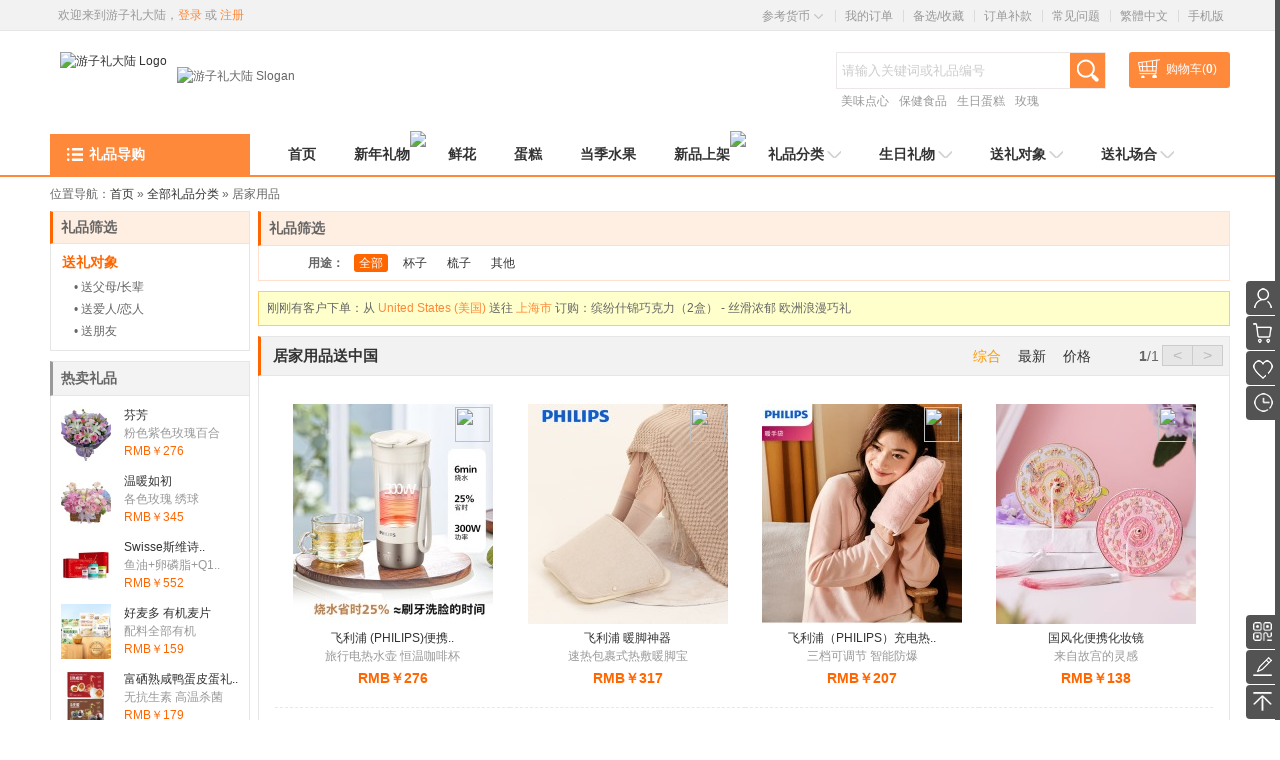

--- FILE ---
content_type: text/html; charset=utf-8
request_url: https://www.youzili.cn/category-31-0-0-0-0---1-1.aspx
body_size: 11214
content:

<!DOCTYPE html PUBLIC "-//W3C//DTD XHTML 1.0 Transitional//EN" "http://www.w3.org/TR/xhtml1/DTD/xhtml1-transitional.dtd">
<html xmlns="http://www.w3.org/1999/xhtml">
<head>
    <meta http-equiv="Content-Type" content="text/html; charset=utf-8" />
    <meta http-equiv="X-UA-Compatible" content="IE=edge,chrome=1" />
    <meta name="renderer" content="webkit" />
    <title>居家用品送中国-游子礼大陆</title>
    <meta name="keywords" content="居家用品送中国" />
    <meta name="description" content="居家用品送中国，游子礼大陆(YouZiLi.cn)为海外华人提供居家用品送到中国的服务。" />
    <link rel="shortcut icon" type="image/x-icon" href="/images/s_youzili_cn_favicon.ico" />
    <link rel="stylesheet" type="text/css" href="//static.youzili.cn/Skin/CSS/Base.css?v=250113" />
    <link rel="stylesheet" type="text/css" href="//static.youzili.cn/Skin/CSS/Category.css?v=250113" />
    <script type="text/javascript" src="//static.youzili.cn/Inc/jquery.min.js"></script>
    <script type="text/javascript" src="//static.youzili.cn/Inc/jquery.tmpl.min.js"></script>
    <script type="text/javascript" src="//static.youzili.cn/Inc/sweetalert.min.js"></script>
    <script type="text/javascript" src="//static.youzili.cn/Inc/layer/layer.js"></script>
    <script type="text/javascript" src="//static.youzili.cn/Inc/base.js?v=250113"></script>
    <script type="text/javascript" src="//static.youzili.cn/Inc/Gift.js?v=250113"></script>
    
    <link rel="stylesheet" type="text/css" href="//static.youzili.cn/Inc/jquery.bxslider.css" />
    <script type="text/javascript" src="//static.youzili.cn/Inc/jquery.bxslider.min.js"></script>
    <script type="text/javascript">
        var SiteDomainHttp = "https://www.youzili.cn";
    </script>

    <script type="text/javascript">
        if (window.top !== window.self) {
            window.top.location = window.self.location.href; 
        }
    </script>
</head>
<body>

<!--头部-->
<style type="text/css">
.footer-help li { margin-left: 116px;  }
@media screen and (max-width:1200px)
{
    .slogan { display:none;}
    .footer-help li {  margin-left: 66px;}
}
</style>
<div class="site-nav-bg">
    <div class="site-nav w1180">
        <div id="ucHeader_divWelcome" class="sn-user-welcome fl">
            欢迎来到游子礼大陆，<a href="/user/login.aspx" rel="nofollow">登录</a> 或 <a href="/user/reg.aspx" rel="nofollow">注册</a>
        </div>
        
        <div class="sn-quick-menu fr">
            <ul>
              <li class="li-cy-code">
                参考货币<i class="icon icon-drop"></i>
                <div class="drop-box">
                    <a href="javascript:;" onclick="javascript:setCyCode('USD')">美元</a>
                    <a href="javascript:;" onclick="javascript:setCyCode('CAD')">加元</a>
                    <a href="javascript:;" onclick="javascript:setCyCode('EUR')">欧元</a> 
                    <a href="javascript:;" onclick="javascript:setCyCode('GBP')">英镑</a> 
                    <a href="javascript:;" onclick="javascript:setCyCode('AUD')">澳元</a>
                    <a href="javascript:;" onclick="javascript:setCyCode('SGD')">新加坡元</a> 
                    <a href="javascript:;" onclick="javascript:setCyCode('JPY')">日元</a> 
                    <a href="javascript:;" onclick="javascript:setCyCode('CNY')">人民币</a>
                </div>
              </li>
              <li><a href="/user/orderlist.aspx" rel="nofollow">我的订单</a></li>
              <li><a href="/user/pdtlike.aspx" rel="nofollow">备选/收藏</a></li>
              <li><a href="/repay.aspx" rel="nofollow">订单补款</a></li>
              <li><a href="/helpcenter.aspx">常见问题</a></li>
              <li><a id="based">繁體中文</a></li>
              
              <li><a href="https://m.youzili.cn/?f=pc" rel="nofollow">手机版</a></li>
            </ul>
        </div>
    </div>
</div>
<div class="header-box w1180 clearfix">
    <div class="logo fl">
        <a href="https://www.youzili.cn/"><img src="//static.youzili.cn/images/s_youzili_cn_logo.png" alt="游子礼大陆 Logo" /></a>
    </div>
    <div class="slogan fl">
        <img src="//static.youzili.cn/images/s_youzili_cn_slogan.gif" alt="游子礼大陆 Slogan" />
    </div>
    <div class="header-right-box fr">
        <div class="search-box-bg">
            <div class="search-box">
                <form id="frmSearch" action="/search.aspx" method="get" onsubmit="return checkSearch();">
                    <input id="key" name="key" type="text" value="请输入关键词或礼品编号" class="inputSearch" onfocus="if(this.value=='请输入关键词或礼品编号'){this.value='';} this.className='inputSearch1';" onblur="this.className='inputSearch'" />
                    <span class="search-botton" onclick="javascript:if(checkSearch()){$$('frmSearch').submit();}"></span>
                </form>
            </div>
            <div id="ucHeader_divSearchKeywords" class="search-keywords"><ul><li><a href="/search.aspx?key=%e7%be%8e%e5%91%b3%e7%82%b9%e5%bf%83">美味点心</a></li><li><a href="/search.aspx?key=%e4%bf%9d%e5%81%a5%e9%a3%9f%e5%93%81">保健食品</a></li><li><a href="/search.aspx?key=%e7%94%9f%e6%97%a5%e8%9b%8b%e7%b3%95">生日蛋糕</a></li><li><a href="/search.aspx?key=%e7%8e%ab%e7%91%b0">玫瑰</a></li></ul></div>
        </div>
        <div id="divHeadCart">
            <div class="shopping-cart">
                <i class="icon icon-cart"></i>
                <a href="/cart.aspx" id="linkCart" rel="nofollow">购物车(<span id="ucHeader_spanCartCount" class="cartCount">0</span>)</a>
            </div>
            <div id="divCartAjax">
                <div id="divCartLoading">加载中……</div>
                <div id="divCartLoaded"></div>
            </div>
        </div>
    </div>
</div>

<!-- 导航菜单 -->
<div class="header-menu-bg clearfix">
    <div class="header-menu w1180">
        <ul id="lists">
            
            <li id="ucHeader_liMenuGide1" class="drap-menu list-first guide"><span><i class="icon guide-icon"></i>礼品导购</span>
                <div class="a-light">
                    <dl>
                        <dt>送礼对象</dt>
                        <dd><a href="/songfumu.aspx">送父母/长辈</a></dd>
                        <dd><a href="/songairen.aspx">送爱人/恋人</a></dd>
                        <dd><a href="/songhaizi.aspx">送孩子</a></dd>
                        <dd><a href="/songpengyou.aspx">送朋友</a></dd>
                    </dl>
                    <dl>
                        <dt>送礼场合</dt>
                        <dd><a href="/newyear.aspx" style="color:red">2.16除夕</a></dd>
                        <dd><a href="/birthday.aspx">生日礼物</a></dd>
                        <dd><a href="/category-0-0-2-0-0---1-1.aspx">结婚礼品</a></dd>
                        <dd><a href="/category-0-0-3-0-0---1-1.aspx">生子礼品</a></dd>
                        <dd><a href="/category-0-0-4-0-0---1-1.aspx">祝贺礼品</a></dd>
                        <dd><a href="/category-0-0-5-0-0---1-1.aspx">思念礼品</a></dd>
                        <dd><a href="/category-0-0-6-0-0---1-1.aspx">道谢礼品</a></dd>
                        <dd><a href="/category-0-0-7-0-0---1-1.aspx">道歉礼品</a></dd>
                        <dd><a href="/category-0-0-8-0-0---1-1.aspx">慰问礼品</a></dd>
                        <dd><a href="/category-0-0-9-0-0---1-1.aspx">纪念礼品</a></dd>
                        <dd><a href="/category-0-0-10-0-0---1-1.aspx">保健礼品</a></dd>
                        <dd id="ucHeader_liOccLast2"><a href="/category-0-0-11-0-0---1-1.aspx">探病礼品</a></dd>
                    </dl>
                    <dl>
                        <dt>收礼人爱好</dt>
                        <dd><a href="/category-0-0-0-1-0---1-1.aspx" rel="nofollow">爱饮酒</a></dd>
                        <dd><a href="/category-0-0-0-2-0---1-1.aspx" rel="nofollow">爱吸烟</a></dd>
                        <dd><a href="/category-0-0-0-3-0---1-1.aspx" rel="nofollow">爱品茶</a></dd>
                        <dd><a href="/category-0-0-0-4-0---1-1.aspx" rel="nofollow">爱咖啡</a></dd>
                        <dd><a href="/category-0-0-0-5-0---1-1.aspx" rel="nofollow">爱打扮</a></dd>
                        <dd><a href="/category-0-0-0-6-0---1-1.aspx" rel="nofollow">爱收藏</a></dd>
                        <dd><a href="/category-0-0-0-7-0---1-1.aspx" rel="nofollow">爱养生</a></dd>
                        <dd><a href="/category-0-0-0-8-0---1-1.aspx" rel="nofollow">爱运动</a></dd>
                        <dd><a href="/category-0-0-0-9-0---1-1.aspx" rel="nofollow">爱钓鱼</a></dd>
                        <dd><a href="/category-0-0-0-10-0---1-1.aspx" rel="nofollow">爱音乐</a></dd>
                        <dd><a href="/category-0-0-0-11-0---1-1.aspx" rel="nofollow">爱影视</a></dd>
                        <dd><a href="/category-0-0-0-12-0---1-1.aspx" rel="nofollow">爱旅游</a></dd>
                        <dd><a href="/category-0-0-0-13-0---1-1.aspx" rel="nofollow">爱浪漫</a></dd>
                        <dd><a href="/category-0-0-0-14-0---1-1.aspx" rel="nofollow">爱艺术</a></dd>
                        <dd><a href="/category-0-0-0-15-0---1-1.aspx" rel="nofollow">爱棋牌</a></dd>
                        <dd><a href="/category-0-0-0-16-0---1-1.aspx" rel="nofollow">爱书法</a></dd>
                        <dd><a href="/category-0-0-0-17-0---1-1.aspx" rel="nofollow">爱美食</a></dd>
                        <dd><a href="/category-0-0-0-18-0---1-1.aspx" rel="nofollow">爱塑身</a></dd>
                    </dl>
                </div>
            </li>
            <li id="ucHeader_liMenuBackHome"><a href="https://www.youzili.cn/"><span>首页</span></a></li>
            <li><a href="https://www.youzili.cn/newyear.aspx"><span>新年礼物</span></a><img src="https://www.youzili.cn/skin/images/new.gif" align="absmiddle" class="new_flag" /></li>
            <li><a href="https://www.youzili.cn/xianhua.aspx"><span>鲜花</span></a></li>
            <li><a href="https://www.youzili.cn/dangao.aspx"><span>蛋糕</span></a></li>
            <li><a href="https://www.youzili.cn/category-9-0-0-0-0---1-1.aspx"><span>当季水果</span></a></li>
            <li><a href="https://www.youzili.cn/new.aspx"><span>新品上架</span></a><img src="//static.youzili.cn/skin/images/new.gif" align="absmiddle" class="new_flag" /></li>
            <li class="drap-menu category"><a href="https://www.youzili.cn/allcategory.aspx"><span>礼品分类<i class="icon icon-drop-lager"></i></span></a>
                <div class="a-light">
                    <table border="0">
                        <tr valign="top">
                            <td class="td1">
                                <dl>
                                    <dt><a href="/category-1-0-0-0-0---1-1.aspx">鲜花蛋糕</a></dt>
                                    <dd><a href="/xianhua.aspx">鲜花</a></dd>
                                    <dd><a href="/dangao.aspx">蛋糕</a></dd>
                                    <dd><a href="/category-9-0-0-0-0---1-1.aspx">当季水果</a></dd>
                                    <dd><a href="/category-5-0-0-0-0---1-1.aspx">绿植盆栽</a></dd>
                                </dl>
                                <dl>
                                    <dt><a href="/category-6-0-0-0-0---1-1.aspx">健康养生</a></dt>
                                    <dd><a href="/category-7-0-0-0-0---1-1.aspx">保健器材</a></dd>
                                    <dd><a href="/category-8-0-0-0-0---1-1.aspx">保健食品</a></dd>
                                </dl>
                            </td>
                            <td class="td2">
                                <dl>
                                    <dt><a href="/category-33-0-0-0-0---1-1.aspx">美食饮品</a></dt>
                                    
                                    
                                    <dd><a href="/category-50-0-0-0-0---1-1.aspx">食品/零食/牛奶</a></dd>
                                    <dd><a href="/category-36-0-0-0-0---1-1.aspx">糖果/巧克力</a></dd>
                                    <dd><a href="/category-34-0-0-0-0---1-1.aspx">红酒/洋酒/白酒</a></dd>
                                    <dd><a href="/category-35-0-0-0-0---1-1.aspx">茶叶/茶具/咖啡</a></dd>
                                </dl>
                                <dl>
                                    <dd><a href="/new.aspx"><b>新品上架</b></a></dd>
                                    <dd><a href="/newyear.aspx" style="color:red">2.16除夕</a></dd>
                                    <dd id="ucHeader_dd53"><a href="/category-53-0-0-0-0---1-1.aspx" style="color:red">新年大礼包</a></dd>
                                </dl>
                            </td>
                            <td class="td3">
                                <dl>
                                    <dt><a href="/category-20-0-0-0-0---1-1.aspx">居家生活</a></dt>
                                    <dd><a href="/category-23-0-0-0-0---1-1.aspx">厨房电器</a></dd>
                                    <dd><a href="/category-27-0-0-0-0---1-1.aspx">生活家电</a></dd>
                                    <dd><a href="/category-51-0-0-0-0---1-1.aspx">电子数码</a></dd>
                                    <dd><a href="/category-29-0-0-0-0---1-1.aspx">床上用品</a></dd>
                                    <dd><a href="/category-31-0-0-0-0---1-1.aspx">居家用品</a></dd>
                                    <dd><a href="/category-47-0-0-0-0---1-1.aspx">棋牌书法</a></dd>
                                    <dd><a href="/category-40-0-0-0-0---1-1.aspx">儿童用品</a></dd>
                                    <dd><a href="/category-59-0-0-0-0---1-1.aspx">宠物用品</a></dd>
                                </dl>
                            </td>
                            <td class="td4">
                                <dl>
                                    <dt><a href="/category-11-0-0-0-0---1-1.aspx">美丽时尚</a></dt>
                                    <dd><a href="/category-52-0-0-0-0---1-1.aspx">创意礼品</a></dd>
                                    <dd><a href="/category-55-0-0-0-0---1-1.aspx">毛绒玩具</a></dd>
                                    <dd><a href="/category-12-0-0-0-0---1-1.aspx">护肤/美妆</a></dd>
                                    <dd><a href="/category-13-0-0-0-0---1-1.aspx">香水/香氛</a></dd>
                                    <dd><a href="/category-14-0-0-0-0---1-1.aspx">首饰/项链/手链</a></dd>
                                    <dd><a href="/category-16-0-0-0-0---1-1.aspx">配饰/围巾/睡衣</a></dd>
                                    <dd><a href="/category-17-0-0-0-0---1-1.aspx">男士/剃须/皮带</a></dd>
                                </dl>
                            </td>
                        </tr>
                    </table>
                </div>
            </li>
            <li class="drap-menu"><a href="https://www.youzili.cn/birthday.aspx"><span>生日礼物<i class="icon icon-drop-lager"></i></span></a>
                <div class="a-light">
                    <dl>
                        <dd><a href="/birthday-6.aspx">送妈妈/女性长辈</a></dd>
                        <dd><a href="/birthday-7.aspx">送爸爸/男性长辈</a></dd>
                        <dd><a href="/birthday-8.aspx">送老婆/女友</a></dd>
                        <dd><a href="/birthday-9.aspx">送老公/男友</a></dd>
                        <dd><a href="/birthday-3.aspx">送孩子</a></dd>
                        <dd><a href="/birthday-4.aspx">送朋友</a></dd>
                        <dd><a href="/birthday.aspx">所有生日礼品</a></dd>
                    </dl>
                </div>
            </li>
            <li class="drap-menu"><a href="https://www.youzili.cn/allpersonality.aspx"><span>送礼对象<i class="icon icon-drop-lager"></i></span></a>
                <div class="a-light">
                    <dl>
                        <dt><a href="/songfumu.aspx">送父母/长辈</a></dt>
                        <dd><a href="/category-0-6-0-0-0---1-1.aspx">妈妈/女性长辈</a></dd>
                        <dd><a href="/category-0-7-0-0-0---1-1.aspx">爸爸/男性长辈</a></dd>
                    </dl>
                    <dl>
                        <dt><a href="/songairen.aspx">送爱人/恋人</a></dt>
                        <dd><a href="/category-0-8-0-0-0---1-1.aspx">老婆/女友</a></dd>
                        <dd><a href="/category-0-9-0-0-0---1-1.aspx">老公/男友</a></dd>
                    </dl>
                    <dl>
                        <dt><a href="/songhaizi.aspx">送孩子</a></dt>
                        <dd><a href="/category-0-10-0-0-0---1-1.aspx">婴儿(0-3岁)</a></dd>
                        <dd><a href="/category-0-11-0-0-0---1-1.aspx">幼儿(4-6岁)</a></dd>
                        <dd><a href="/category-0-12-0-0-0---1-1.aspx">少年(7-11岁)</a></dd>
                        <dd><a href="/category-0-13-0-0-0---1-1.aspx">青少年(12-17岁)</a></dd>
                        <dd><a href="/category-0-18-0-0-0---1-1.aspx">青年(17岁-)</a></dd>
                    </dl>
                    <dl>
                        <dt><a href="/songpengyou.aspx">送朋友</a></dt>
                        <dd><a href="/category-0-14-0-0-0---1-1.aspx">女性朋友</a></dd>
                        <dd><a href="/category-0-15-0-0-0---1-1.aspx">男性朋友</a></dd>
                    </dl>
                </div>
            </li>
            <li class="drap-menu"><a href="https://www.youzili.cn/alloccasion.aspx"><span>送礼场合<i class="icon icon-drop-lager"></i></span></a>
                <div class="a-light">
                    <dl>
                        <dt>下一节日</dt>
                        <dd><a href="/newyear.aspx" style="color:red">2.16除夕</a></dd>
                    </dl>
                    <dl>
                        <dt>送礼场合</dt>
                        <dd><a href="/birthday.aspx">生日</a></dd>
                        <dd><a href="/category-0-0-2-0-0---1-1.aspx">结婚</a></dd>
                        <dd><a href="/category-0-0-3-0-0---1-1.aspx">生子</a></dd>
                        <dd><a href="/category-0-0-4-0-0---1-1.aspx">祝贺</a></dd>
                        <dd><a href="/category-0-0-5-0-0---1-1.aspx">思念</a></dd>
                        <dd><a href="/category-0-0-6-0-0---1-1.aspx">道谢</a></dd>
                        <dd><a href="/category-0-0-7-0-0---1-1.aspx">道歉</a></dd>
                        <dd><a href="/category-0-0-8-0-0---1-1.aspx">慰问</a></dd>
                        <dd><a href="/category-0-0-9-0-0---1-1.aspx">纪念</a></dd>
                        <dd><a href="/category-0-0-10-0-0---1-1.aspx">保健</a></dd>
                        <dd><a href="/category-0-0-11-0-0---1-1.aspx">探病</a></dd>
                        <dd><a href="/category-0-0-26-0-0---1-1.aspx">悼念</a></dd>
                    </dl>
                </div>
            </li>
        </ul>
    </div>
</div>
<!--/头部-->

<script id="tmplCartList" type="text/x-jquery-tmpl">
    {{if ResultCount > 0}}
    <div class="cartShowBox">
        <div class="listBox">
            {{each(i, pdt) DataList}}
            <div class="row">
                <div class="cell1">
                    <a href="/gift-{{= PdtID}}.aspx" target="_blank"><img src="${PdtPic}" alt="" /></a>
                </div>
                <div class="cell2 a-light">
                    <div class="txt">
                        {{if ParentID > 0}}<font color='red'>┗组合</font> {{/if}}
                        <a href="/gift-{{= PdtID}}.aspx">{{= PdtName}}</a>
                    </div>
                    <div class="txt">
                        {{if CartStockStr != ''}}<span class="ajaxStockStr">{{= CartStockStr}}</span>{{/if}}
                        {{= SpecAttrVaue}}
                    </div>
                </div>
                <div class="cell3">
                    <span class="price-sell">{{= SellPriceStr}}</span> x {{= Count}}<br />
                    <a href="javascript:;" onclick="delCartItem('delCart', {{= CartID}}, 'TopCart');">删除</a>
                </div>
            </div>
            {{/each}}
        </div>
        <div class="totalRow">
            <div class="totalCell1">
                选中<strong>{{= SelectedCount}}</strong>件，共计<strong>{{= PriceTotalStr}}</strong>{{if DiscountTotal > 0}} <font color='red'>(已优惠{{= DiscountTotalStr}})</font>{{/if}}
            </div>
            <div class="totalCell2">
                <a href="/cart.aspx" class="link-btn">去购物车</a>
            </div>
        </div>
    </div>
    {{else}}
    <div class="cartError">{{html ErrorMsg}}</div>
    {{/if}}
</script>

<!--/导航菜单-->



<!--体部-->
<div id="divTopNav" class="Nav">
    <strong>位置导航：</strong><a href="/">首页</a> &raquo; <a href="/allcategory.aspx">全部礼品分类</a> &raquo; 居家用品
</div>
<div class="classBox">
    
    <div class="classInfo">
        
        
        
        
        

        <!--商品筛选-->
        <div id="divFilter" class="mb10">
            <div class="classSelectT">
                <strong>礼品筛选</strong>
                
            </div>
            <div class="classSelectC">
                
                
                    <div class="selectRow">
                        <div class="selectT"><strong>用途：</strong></div>
                        <div id="rpFilter_ctl00_divFilterValue" class="selectC">
<ul>
<li><span>全部</span></li>
<li><a href="javascript:filter('31','0','0','0','0','1a100s','','1')">杯子</a></li>
<li><a href="javascript:filter('31','0','0','0','0','1a159s','','1')">梳子</a></li>
<li><a href="javascript:filter('31','0','0','0','0','1a225s','','1')">其他</a></li>
</ul>
</div>
                    </div>
                    
            </div>
        </div>
        <!--/商品筛选-->
            
        <!--订购记录滚动-->
        <div id="divBoughtRecordTop15" class="mb10">
            
                    刚刚有客户下单：从 <span>United States (美国)</span> 送往 <span>上海市</span> 订购：<a href="/gift-105473.aspx" target="_blank">稻香村 糕点礼盒1000g - 内配8种口味 20个糕点饼</a>
                <br />
                    刚刚有客户下单：从 <span>United States (美国)</span> 送往 <span>上海市</span> 订购：<a href="/gift-106926.aspx" target="_blank">缤纷什锦巧克力（2盒） - 丝滑浓郁 欧洲浪漫巧礼</a>
                <br />
                    刚刚有客户下单：从 <span>Australia (澳大利亚)</span> 送往 <span>天津市</span> 订购：<a href="/gift-104102.aspx" target="_blank">紫霞仙子 - 紫玫瑰36枝</a>
                <br />
                    刚刚有客户下单：从 <span>Canada (加拿大)</span> 送往 <span>武汉市</span> 订购：<a href="/gift-104094.aspx" target="_blank">梦想缤纷 - 粉、香槟、红玫瑰共29枝</a>
                <br />
                    刚刚有客户下单：从 <span>Australia (澳大利亚)</span> 送往 <span>上海市</span> 订购：<a href="/gift-105218.aspx" target="_blank">伟大的母爱 - 99支粉色康乃馨</a>
                <br />
                    刚刚有客户下单：从 <span>United Kingdom (英国)</span> 送往 <span>上海市</span> 订购：<a href="/gift-105302.aspx" target="_blank">相伴一生 - 香槟玫瑰  向日葵 橙色泡泡玫瑰</a>
                <br />
                    刚刚有客户下单：从 <span>United States (美国)</span> 送往 <span>天津市</span> 订购：<a href="/gift-105952.aspx" target="_blank">澳门 百年老字号伴手礼 - 经典糕点小吃（8种小吃）</a>
                <br />
                    刚刚有客户下单：从 <span>United States (美国)</span> 送往 <span>南京市</span> 订购：<a href="/gift-106509.aspx" target="_blank">蓝罐（Kjeldsens）曲奇新年礼盒 - 丹麦原装进口 两盒共1020g</a>
                <br />
                    刚刚有客户下单：从 <span>United States (美国)</span> 送往 <span>成都市</span> 订购：<a href="/gift-106625.aspx" target="_blank">绚丽多彩 - 玫瑰蝴蝶兰抱抱花筒</a>
                <br />
                    刚刚有客户下单：从 <span>United States (美国)</span> 送往 <span>北京市</span> 订购：<a href="/gift-106631.aspx" target="_blank">温暖如初 - 各色玫瑰 绣球</a>
                <br />
                    刚刚有客户下单：从 <span>Germany (德国)</span> 送往 <span>成都市</span> 订购：<a href="/gift-104109.aspx" target="_blank">碧海云天 - 19枝白色玫瑰，绿色桔梗9朵</a>
                <br />
                    刚刚有客户下单：从 <span>United States (美国)</span> 送往 <span>上海市</span> 订购：<a href="/gift-106695.aspx" target="_blank">香港美心 东方酥味礼盒 - 7种口味 味味精品</a>
                <br />
                    刚刚有客户下单：从 <span>Canada (加拿大)</span> 送往 <span>北京市</span> 订购：<a href="/gift-104629.aspx" target="_blank">维多利亚 - 粉雪山玫瑰，戴安娜</a>
                <br />
                    刚刚有客户下单：从 <span>Canada (加拿大)</span> 送往 <span>南京市</span> 订购：<a href="/gift-102196.aspx" target="_blank">花瓶（圆形） - 和鲜花一起销售，不单独销售</a>
                <br />
                    刚刚有客户下单：从 <span>United States (美国)</span> 送往 <span>北京市</span> 订购：<a href="/gift-106308.aspx" target="_blank">满记甜品 - 杨枝甘露 荔芋黑糯米 经典港式味道</a>
                
        </div>
        <script type="text/javascript">
            /* 加载最新购买记录*/
            var scroll = new ScrollText("divBoughtRecordTop15", true, 3000, false);
            scroll.LineHeight = 33;
        </script>
        <!--/订购记录滚动-->
        
        
        <!--商品列表-->
        <div class="listBox">
            <div class="listTitle" id="listTitle_float">
                <div class="listName"><h1><a href="https://www.youzili.cn/category-31-0-0-0-0---1-1.aspx">居家用品送中国</a></h1></div>
                <div class="ListMenu">
                    <ul class="list-pager">
                        <li>
<div class="top_pager">
<span class="curPageIndex"><strong>1</strong>/1</span>
<span class="spanBtn">
<span class="item">&lt;</span><span class="item itemRight">&gt;</span>
</span>
</div>
</li>
                    </ul>
                    <ul class="list-sort">
                        
                            <li>综合</li>
                        
                            <li><a href="javascript:filter('31','0','0','0','0','','','2')">最新</a></li>
                        
                            <li><a href="javascript:filter('31','0','0','0','0','','','3')">价格</a></li>
                        
                    </ul>
                </div>
            </div>
            <div class="listContent">
                <table id="dlMain" class="gvTable" cellspacing="0" border="0" style="width:100%;border-collapse:collapse;">
	<tr>
		<td>
                        <div class="listPdtBox">
                            <div class="picShow">
                                <a href="/gift-106991.aspx" target="_blank"><img src="//img.youzili.cn/pic/106/S/991.jpg?_uptime=20251210161240" alt="飞利浦 (PHILIPS)便携式加热水杯 - 旅行电热水壶 恒温咖啡杯" /></a>
                                <div class="watermark"><img src="//static.youzili.cn/skin/images/watermark_hot_small.png" /></div>
                                
                                
                            </div>
                            <dl>
                                <dt><a href="/gift-106991.aspx" title="飞利浦 (PHILIPS)便携式加热水杯 - 旅行电热水壶 恒温咖啡杯">飞利浦 (PHILIPS)便携..</a></dt>
                                <dd class="pdtDescn">旅行电热水壶 恒温咖啡杯</dd>
                                <dd class="price-list"><span class="price-sell">RMB￥276</span></dd>
                            </dl>
                        </div>
                    </td><td>
                        <div class="listPdtBox">
                            <div class="picShow">
                                <a href="/gift-106989.aspx" target="_blank"><img src="//img.youzili.cn/pic/106/S/989.jpg?_uptime=20251210152122" alt="飞利浦 暖脚神器 - 速热包裹式热敷暖脚宝" /></a>
                                <div class="watermark"><img src="//static.youzili.cn/skin/images/watermark_hot_small.png" /></div>
                                
                                
                            </div>
                            <dl>
                                <dt><a href="/gift-106989.aspx" title="飞利浦 暖脚神器 - 速热包裹式热敷暖脚宝">飞利浦 暖脚神器</a></dt>
                                <dd class="pdtDescn">速热包裹式热敷暖脚宝</dd>
                                <dd class="price-list"><span class="price-sell">RMB￥317</span></dd>
                            </dl>
                        </div>
                    </td><td>
                        <div class="listPdtBox">
                            <div class="picShow">
                                <a href="/gift-106988.aspx" target="_blank"><img src="//img.youzili.cn/pic/106/S/988.jpg?_uptime=20251210150333" alt="飞利浦（PHILIPS）充电热水袋 - 三档可调节 智能防爆" /></a>
                                <div class="watermark"><img src="//static.youzili.cn/skin/images/watermark_hot_small.png" /></div>
                                
                                
                            </div>
                            <dl>
                                <dt><a href="/gift-106988.aspx" title="飞利浦（PHILIPS）充电热水袋 - 三档可调节 智能防爆">飞利浦（PHILIPS）充电热..</a></dt>
                                <dd class="pdtDescn">三档可调节 智能防爆</dd>
                                <dd class="price-list"><span class="price-sell">RMB￥207</span></dd>
                            </dl>
                        </div>
                    </td><td>
                        <div class="listPdtBox">
                            <div class="picShow">
                                <a href="/gift-106986.aspx" target="_blank"><img src="//img.youzili.cn/pic/106/S/986.jpg?_uptime=20251210101405" alt="国风化便携化妆镜 - 来自故宫的灵感" /></a>
                                <div class="watermark"><img src="//static.youzili.cn/skin/images/watermark_hot_small.png" /></div>
                                
                                
                            </div>
                            <dl>
                                <dt><a href="/gift-106986.aspx" title="国风化便携化妆镜 - 来自故宫的灵感">国风化便携化妆镜</a></dt>
                                <dd class="pdtDescn">来自故宫的灵感</dd>
                                <dd class="price-list"><span class="price-sell">RMB￥138</span></dd>
                            </dl>
                        </div>
                    </td>
	</tr><tr>
		<td>
                        <div class="listPdtBox">
                            <div class="picShow">
                                <a href="/gift-106975.aspx" target="_blank"><img class="lazy" src="//static.youzili.cn/images/lazy-pic.gif" data-original="//img.youzili.cn/pic/106/S/975.jpg?_uptime=20251208173415" alt="四季同心 故宫镜子梳子礼盒 - 檀木梳镜套装 结婚礼物 高级伴手礼" /></a>
                                <div class="watermark"><img src="//static.youzili.cn/skin/images/watermark_hot_small.png" /></div>
                                
                                
                            </div>
                            <dl>
                                <dt><a href="/gift-106975.aspx" title="四季同心 故宫镜子梳子礼盒 - 檀木梳镜套装 结婚礼物 高级伴手礼">四季同心 故宫镜子梳子礼盒</a></dt>
                                <dd class="pdtDescn">檀木梳镜套装 结婚礼物 高级伴..</dd>
                                <dd class="price-list"><span class="price-sell">RMB￥345</span></dd>
                            </dl>
                        </div>
                    </td><td>
                        <div class="listPdtBox">
                            <div class="picShow">
                                <a href="/gift-106270.aspx" target="_blank"><img class="lazy" src="//static.youzili.cn/images/lazy-pic.gif" data-original="//img.youzili.cn/pic/106/S/270.jpg?_uptime=20240425170750" alt="谭木匠 茶花系列木梳礼盒 - 按摩护发" /></a>
                                <div class="watermark"><img src="//static.youzili.cn/skin/images/watermark_hot_small.png" /></div>
                                
                                
                            </div>
                            <dl>
                                <dt><a href="/gift-106270.aspx" title="谭木匠 茶花系列木梳礼盒 - 按摩护发">谭木匠 茶花系列木梳礼盒</a></dt>
                                <dd class="pdtDescn">按摩护发</dd>
                                <dd class="price-list"><span class="price-sell">RMB￥317</span></dd>
                            </dl>
                        </div>
                    </td><td>
                        <div class="listPdtBox">
                            <div class="picShow">
                                <a href="/gift-106269.aspx" target="_blank"><img class="lazy" src="//static.youzili.cn/images/lazy-pic.gif" data-original="//img.youzili.cn/pic/106/S/269.jpg?_uptime=20240424162212" alt="故宫LED小夜灯 - 可调节亮度 安稳入睡" /></a>
                                <div class="watermark"><img src="//static.youzili.cn/skin/images/watermark_hot_small.png" /></div>
                                
                                
                            </div>
                            <dl>
                                <dt><a href="/gift-106269.aspx" title="故宫LED小夜灯 - 可调节亮度 安稳入睡">故宫LED小夜灯</a></dt>
                                <dd class="pdtDescn">可调节亮度 安稳入睡</dd>
                                <dd class="price-list"><span class="price-sell">RMB￥207</span></dd>
                            </dl>
                        </div>
                    </td><td>
                        <div class="listPdtBox">
                            <div class="picShow">
                                <a href="/gift-106003.aspx" target="_blank"><img class="lazy" src="//static.youzili.cn/images/lazy-pic.gif" data-original="//img.youzili.cn/pic/106/S/003.jpg?_uptime=20230419102205" alt="ZiPPO 防蓝光折叠老花镜 - 打火机大小 超轻" /></a>
                                <div class="watermark"><img src="//static.youzili.cn/skin/images/watermark_hot_small.png" /></div>
                                
                                
                            </div>
                            <dl>
                                <dt><a href="/gift-106003.aspx" title="ZiPPO 防蓝光折叠老花镜 - 打火机大小 超轻">ZiPPO 防蓝光折叠老花镜</a></dt>
                                <dd class="pdtDescn">打火机大小 超轻</dd>
                                <dd class="price-list"><span class="price-sell">RMB￥228</span></dd>
                            </dl>
                        </div>
                    </td>
	</tr><tr>
		<td>
                        <div class="listPdtBox">
                            <div class="picShow">
                                <a href="/gift-105908.aspx" target="_blank"><img class="lazy" src="//static.youzili.cn/images/lazy-pic.gif" data-original="//img.youzili.cn/pic/105/S/908.jpg?_uptime=20230419103423" alt="象印(ZOJIRUSHI) 不锈钢保温杯 - 轻巧便携，不粘涂层" /></a>
                                <div class="watermark"><img src="//static.youzili.cn/skin/images/watermark_hot_small.png" /></div>
                                
                                
                            </div>
                            <dl>
                                <dt><a href="/gift-105908.aspx" title="象印(ZOJIRUSHI) 不锈钢保温杯 - 轻巧便携，不粘涂层">象印(ZOJIRUSHI) 不..</a></dt>
                                <dd class="pdtDescn">轻巧便携，不粘涂层</dd>
                                <dd class="price-list"><span class="price-sell">RMB￥297</span></dd>
                            </dl>
                        </div>
                    </td><td>
                        <div class="listPdtBox">
                            <div class="picShow">
                                <a href="/gift-105896.aspx" target="_blank"><img class="lazy" src="//static.youzili.cn/images/lazy-pic.gif" data-original="//img.youzili.cn/pic/105/S/896.jpg?_uptime=20240112114246" alt="北京同仁堂 艾草足浴包 - 14味草本 暖身更暖心" /></a>
                                <div class="watermark"><img src="//static.youzili.cn/skin/images/watermark_hot_small.png" /></div>
                                
                                
                            </div>
                            <dl>
                                <dt><a href="/gift-105896.aspx" title="北京同仁堂 艾草足浴包 - 14味草本 暖身更暖心">北京同仁堂 艾草足浴包</a></dt>
                                <dd class="pdtDescn">14味草本 暖身更暖心</dd>
                                <dd class="price-list"><span class="price-sell">RMB￥297</span></dd>
                            </dl>
                        </div>
                    </td><td>
                        <div class="listPdtBox">
                            <div class="picShow">
                                <a href="/gift-105402.aspx" target="_blank"><img class="lazy" src="//static.youzili.cn/images/lazy-pic.gif" data-original="//img.youzili.cn/pic/105/S/402.jpg?_uptime=20210904171628" alt="谭木匠 木梳 - 按摩青梅合木梳子" /></a>
                                <div class="watermark"><img src="//static.youzili.cn/skin/images/watermark_hot_small.png" /></div>
                                
                                
                            </div>
                            <dl>
                                <dt><a href="/gift-105402.aspx" title="谭木匠 木梳 - 按摩青梅合木梳子">谭木匠 木梳</a></dt>
                                <dd class="pdtDescn">按摩青梅合木梳子</dd>
                                <dd class="price-list"><span class="price-sell">RMB￥255</span></dd>
                            </dl>
                        </div>
                    </td><td>
                        <div class="listPdtBox">
                            <div class="picShow">
                                <a href="/gift-105270.aspx" target="_blank"><img class="lazy" src="//static.youzili.cn/images/lazy-pic.gif" data-original="//img.youzili.cn/pic/105/S/270.jpg?_uptime=20210421171858" alt="天然手工牦牛角梳三件套 - 亲肤舒适 不产生静电" /></a>
                                <div class="watermark"><img src="//static.youzili.cn/skin/images/watermark_hot_small.png" /></div>
                                
                                
                            </div>
                            <dl>
                                <dt><a href="/gift-105270.aspx" title="天然手工牦牛角梳三件套 - 亲肤舒适 不产生静电">天然手工牦牛角梳三件套</a></dt>
                                <dd class="pdtDescn">亲肤舒适 不产生静电</dd>
                                <dd class="price-list"><span class="price-sell">RMB￥373</span></dd>
                            </dl>
                        </div>
                    </td>
	</tr><tr>
		<td>
                        <div class="listPdtBox">
                            <div class="picShow">
                                <a href="/gift-103303.aspx" target="_blank"><img class="lazy" src="//static.youzili.cn/images/lazy-pic.gif" data-original="//img.youzili.cn/pic/103/S/303.jpg?_uptime=20190222224253" alt="黄道益活络油（2瓶*50ML） - 香港原装正品" /></a>
                                <div class="watermark"></div>
                                
                                
                            </div>
                            <dl>
                                <dt><a href="/gift-103303.aspx" title="黄道益活络油（2瓶*50ML） - 香港原装正品">黄道益活络油（2瓶*50ML）</a></dt>
                                <dd class="pdtDescn">香港原装正品</dd>
                                <dd class="price-list"><span class="price-sell">RMB￥248</span></dd>
                            </dl>
                        </div>
                    </td><td>
                        <div class="listPdtBox">
                            <div class="picShow">
                                <a href="/gift-105152.aspx" target="_blank"><img class="lazy" src="//static.youzili.cn/images/lazy-pic.gif" data-original="//img.youzili.cn/pic/105/S/152.jpg?_uptime=20201202120617" alt="象印 真空保温旅行壶 - 大容量，长效保温" /></a>
                                <div class="watermark"><img src="/skin/images/watermark_new_small.png" /></div>
                                
                                
                            </div>
                            <dl>
                                <dt><a href="/gift-105152.aspx" title="象印 真空保温旅行壶 - 大容量，长效保温">象印 真空保温旅行壶</a></dt>
                                <dd class="pdtDescn">大容量，长效保温</dd>
                                <dd class="price-list"><span class="price-sell">RMB￥531</span></dd>
                            </dl>
                        </div>
                    </td><td>
                        <div class="listPdtBox">
                            <div class="picShow">
                                <a href="/gift-104213.aspx" target="_blank"><img class="lazy" src="//static.youzili.cn/images/lazy-pic.gif" data-original="//img.youzili.cn/pic/104/S/213.jpg?_uptime=20190102170650" alt="气垫按摩梳 - 特殊尼龙植入 设计排气孔 不伤头皮" /></a>
                                <div class="watermark"></div>
                                
                                
                            </div>
                            <dl>
                                <dt><a href="/gift-104213.aspx" title="气垫按摩梳 - 特殊尼龙植入 设计排气孔 不伤头皮">气垫按摩梳</a></dt>
                                <dd class="pdtDescn">特殊尼龙植入 设计排气孔 不伤..</dd>
                                <dd class="price-list"><span class="price-sell">RMB￥152</span></dd>
                            </dl>
                        </div>
                    </td><td>
                        <div class="listPdtBox">
                            <div class="picShow">
                                <a href="/gift-105153.aspx" target="_blank"><img class="lazy" src="//static.youzili.cn/images/lazy-pic.gif" data-original="//img.youzili.cn/pic/105/S/153.jpg?_uptime=20201202124132" alt="象印 不锈钢真空保温壶 - 大容量，长效保温" /></a>
                                <div class="watermark"><img src="/skin/images/watermark_new_small.png" /></div>
                                <div class="pdtStockStr">已售完</div>
                                
                            </div>
                            <dl>
                                <dt><a href="/gift-105153.aspx" title="象印 不锈钢真空保温壶 - 大容量，长效保温">象印 不锈钢真空保温壶</a></dt>
                                <dd class="pdtDescn">大容量，长效保温</dd>
                                <dd class="price-list"><span class="price-sell">RMB￥414</span></dd>
                            </dl>
                        </div>
                    </td>
	</tr>
</table>
                
                
                <!--分页-->
                
                <!--/分页-->
            </div>
            <div id="divViewMore">
                没有找到您想要的礼品吗？ <a href="/allcategory.aspx">查看更多>>></a>
            </div>
        </div>
        <!--/商品列表-->
    </div>
    <div class="classLeft">
        <!--商品分类-->
        <div id="divGiftGuide">
            <div class="classTitle">
                <strong>礼品筛选</strong></div>
            <div class="classContent a-light mb10">
                
                        <dl>
                            <dt>送礼对象</dt>
                    
                        <dd>
                            
                            <a href="/category-31-1-0-0-0---1-1.aspx">
                            &#8226;
                                送父母/长辈
                            </a>
                        </dd>
                    
                        <dd>
                            
                            <a href="/category-31-2-0-0-0---1-1.aspx">
                            &#8226;
                                送爱人/恋人
                            </a>
                        </dd>
                    
                        <dd>
                            
                            <a href="/category-31-4-0-0-0---1-1.aspx">
                            &#8226;
                                送朋友
                            </a>
                        </dd>
                    
                        </dl>
                    
                
                
            </div>
        </div>
        <!--/商品分类-->
        <!--左侧广告-->
        
        <!--/左侧广告-->
        <!--分类排行-->
        <div id="divTop10">
            <div class="classTopT"><strong>热卖礼品</strong></div>
            <div class="classTopC">
                <ul>
                
                    <li>
                        <div class="left">
                            <a href="/gift-106626.aspx" target="_blank"><img src="//img.youzili.cn/pic/106/T/626.jpg?_uptime=20250421173047" alt="芬芳 - 粉色紫色玫瑰百合" /></a>
                        </div>
                        <div class="right">
                            <a href="/gift-106626.aspx" title="芬芳 - 粉色紫色玫瑰百合" target="_blank">芬芳</a><br />
                            粉色紫色玫瑰百合<br />
                            <span class="price-side"><span class="price-sell">RMB￥276</span></span>
                        </div>
                    </li>
                    
                    <li>
                        <div class="left">
                            <a href="/gift-106631.aspx" target="_blank"><img src="//img.youzili.cn/pic/106/T/631.jpg?_uptime=20250427132114" alt="温暖如初 - 各色玫瑰 绣球" /></a>
                        </div>
                        <div class="right">
                            <a href="/gift-106631.aspx" title="温暖如初 - 各色玫瑰 绣球" target="_blank">温暖如初</a><br />
                            各色玫瑰 绣球<br />
                            <span class="price-side"><span class="price-sell">RMB￥345</span></span>
                        </div>
                    </li>
                    
                    <li>
                        <div class="left">
                            <a href="/gift-106721.aspx" target="_blank"><img src="//img.youzili.cn/pic/106/T/721.jpg?_uptime=20250427111519" alt="Swisse斯维诗 中老年保健礼盒 - 鱼油+卵磷脂+Q10" /></a>
                        </div>
                        <div class="right">
                            <a href="/gift-106721.aspx" title="Swisse斯维诗 中老年保健礼盒 - 鱼油+卵磷脂+Q10" target="_blank">Swisse斯维诗..</a><br />
                            鱼油+卵磷脂+Q1..<br />
                            <span class="price-side"><span class="price-sell">RMB￥552</span></span>
                        </div>
                    </li>
                    
                    <li>
                        <div class="left">
                            <a href="/gift-106769.aspx" target="_blank"><img src="//img.youzili.cn/pic/106/T/769.jpg?_uptime=20250527144132" alt="好麦多 有机麦片 - 配料全部有机" /></a>
                        </div>
                        <div class="right">
                            <a href="/gift-106769.aspx" title="好麦多 有机麦片 - 配料全部有机" target="_blank">好麦多 有机麦片</a><br />
                            配料全部有机<br />
                            <span class="price-side"><span class="price-sell">RMB￥159</span></span>
                        </div>
                    </li>
                    
                    <li>
                        <div class="left">
                            <a href="/gift-107020.aspx" target="_blank"><img src="//img.youzili.cn/pic/107/T/020.jpg?_uptime=20251225110235" alt="富硒熟咸鸭蛋皮蛋礼盒（2箱） - 无抗生素 高温杀菌" /></a>
                        </div>
                        <div class="right">
                            <a href="/gift-107020.aspx" title="富硒熟咸鸭蛋皮蛋礼盒（2箱） - 无抗生素 高温杀菌" target="_blank">富硒熟咸鸭蛋皮蛋礼..</a><br />
                            无抗生素 高温杀菌<br />
                            <span class="price-side"><span class="price-sell">RMB￥179</span></span>
                        </div>
                    </li>
                    
                    <li>
                        <div class="left">
                            <a href="/gift-106886.aspx" target="_blank"><img src="//img.youzili.cn/pic/106/T/886.jpg?_uptime=20251106171728" alt="花园的芬芳 - 玫瑰蝴蝶兰抱抱花筒" /></a>
                        </div>
                        <div class="right">
                            <a href="/gift-106886.aspx" title="花园的芬芳 - 玫瑰蝴蝶兰抱抱花筒" target="_blank">花园的芬芳</a><br />
                            玫瑰蝴蝶兰抱抱花筒<br />
                            <span class="price-side"><span class="price-sell">RMB￥414</span></span>
                        </div>
                    </li>
                    
                    <li>
                        <div class="left">
                            <a href="/gift-106656.aspx" target="_blank"><img src="//img.youzili.cn/pic/106/T/656.jpg?_uptime=20250422174301" alt="妈妈，我爱您 - 红色康乃馨香槟玫瑰花束" /></a>
                        </div>
                        <div class="right">
                            <a href="/gift-106656.aspx" title="妈妈，我爱您 - 红色康乃馨香槟玫瑰花束" target="_blank">妈妈，我爱您</a><br />
                            红色康乃馨香槟玫瑰..<br />
                            <span class="price-side"><span class="price-sell">RMB￥248</span></span>
                        </div>
                    </li>
                    
                    <li>
                        <div class="left">
                            <a href="/gift-106630.aspx" target="_blank"><img src="//img.youzili.cn/pic/106/T/630.jpg?_uptime=20250427133909" alt="感恩有您 - 香槟粉色玫瑰混搭花篮" /></a>
                        </div>
                        <div class="right">
                            <a href="/gift-106630.aspx" title="感恩有您 - 香槟粉色玫瑰混搭花篮" target="_blank">感恩有您</a><br />
                            香槟粉色玫瑰混搭花..<br />
                            <span class="price-side"><span class="price-sell">RMB￥345</span></span>
                        </div>
                    </li>
                    
                    <li>
                        <div class="left">
                            <a href="/gift-106860.aspx" target="_blank"><img src="//img.youzili.cn/pic/106/T/860.jpg?_uptime=20250911112625" alt="五谷磨房 红豆薏米粉 - 低脂高纤" /></a>
                        </div>
                        <div class="right">
                            <a href="/gift-106860.aspx" title="五谷磨房 红豆薏米粉 - 低脂高纤" target="_blank">五谷磨房 红豆薏米..</a><br />
                            低脂高纤<br />
                            <span class="price-side"><span class="price-sell">RMB￥138</span></span>
                        </div>
                    </li>
                    
                    <li>
                        <div class="left">
                            <a href="/gift-106786.aspx" target="_blank"><img src="//img.youzili.cn/pic/106/T/786.jpg?_uptime=20250609125144" alt="低糖小南瓜面包 黄油千层吐司蛋糕 - 鲜制南瓜馅料 0防腐剂 0反式脂肪酸" /></a>
                        </div>
                        <div class="right">
                            <a href="/gift-106786.aspx" title="低糖小南瓜面包 黄油千层吐司蛋糕 - 鲜制南瓜馅料 0防腐剂 0反式脂肪酸" target="_blank">低糖小南瓜面包 黄..</a><br />
                            鲜制南瓜馅料 0防..<br />
                            <span class="price-side"><span class="price-sell">RMB￥124</span></span>
                        </div>
                    </li>
                    
                </ul>
            </div>
        </div>
        <!--/分类排行-->
    </div>
</div>
<!--/体部-->

<!--浏览记录-->

<!--/浏览记录-->

<!--送礼指南-->



<!--/送礼指南-->
        
    
        
    <script type="text/javascript" src="//static.youzili.cn/Inc/jquery.lazyload.js"></script>
    <script type="text/javascript">
        $("img.lazy").lazyload({
            effect: "fadeIn"
        });
        $("img.lazy-history").lazyload({
            effect: "fadeIn"
        });
        $("img.lazy-history-ex").lazyload({
            effect: "fadeIn"
        });
    </script>
    
    <script type="text/javascript">setCookie('ShoppingBackUrl',location.href,30);</script>
    

<!--页脚-->
<div class="aboutus-bg w1180">
    <div class="aboutus-box clearfix">
        <div class="aboutus fl">
            游子礼大陆站【YouZiLi.cn】是一家为专业服务的礼品网站。鲜花蛋糕送中国，免运费，指定日期送达。生日礼物等礼品免运费送中国北京上海天津江苏广东山东辽宁浙江四川湖北等省份城市
        </div>
        <div class="weixin-box fr">
            <div class="wx-inner-box">
                <span>
                    <img src="//static.youzili.cn/images/weixin_yzl_kefu.png" /></span>
                <span class="wx-text">
                    <strong>微信客服号</strong>
                    <em>扫码加微信<br />
                        咨询问题<br />
                        查询订单</em>
                </span>
            </div>
            <div class="wx-inner-box">
                <span>
                    <img src="//static.youzili.cn/images/weixin_yzl_gzh.png" /></span>
                <span class="wx-text">
                    <strong>微信公众号</strong>
                    <em>扫码加微信<br />
                        获取最新<br />
                        优惠信息</em>
                </span>
            </div>
        </div>
    </div>
</div>

<div class="footer-bg">
    <div class="footer-box w1180">
        <div id="ucFooter_divFooterPolicy" class="policy">
            <ul>
                <li>
                    <a href="/summary.aspx" target="_blank">
                        <span class="icon icon-policy1"></span>
                        <span class="policy-text">
                            
                            <em>专业提供代送礼服务</em>
                            <i>海外订购礼品递送中国亲友</i>
                            
                        </span>
                    </a>
                </li>
                <li class="policy-deliver">
                    <a href="/deliver.aspx" target="_blank">
                        <span class="icon icon-policy2"></span>
                        <span class="policy-text">
                            <em>海外订购、国内送货</em>
                            <i>礼品由中国国内直接发往国内</i>
                        </span>
                    </a>
                </li>
                <li>
                    <a href="/help.aspx?id=42" target="_blank">
                        <span class="icon icon-policy4"></span>
                        <span class="policy-text">
                            <em>指定日期送达</em>
                            <i>鲜花、蛋糕免费指定日期送达</i>
                        </span>
                    </a>
                </li>
                <li>
                    <a href="/payment.aspx" target="_blank">
                        <span class="icon icon-policy3"></span>
                        <span class="policy-text">
                            <em>国际信用卡支付</em>
                            <i>支持国际信用卡、微信支付</i>
                        </span>
                    </a>
                </li>
                <li>
                    <a href="/help.aspx?id=8" target="_blank">
                        <span class="icon icon-policy5"></span>
                        <span class="policy-text">
                            <em>30天包退换</em>
                            <i>不满意全额退款</i>
                        </span>
                    </a>
                </li>
            </ul>
        </div>
        <div class="footer-help">
            <ul>
                <li>
                    <dl>
                        <dt>如何订购</dt>
                        
                        <dd><a href="/aboutus.aspx" rel="nofollow">一分钟了解“游子礼大陆”</a></dd>
                        
                        <dd><a href="/help.aspx?id=1" rel="nofollow">游子礼大陆提供什么服务</a></dd>
                        <dd><a href="/help.aspx?id=26" rel="nofollow">在游子礼大陆购物安全吗</a></dd>
                    </dl>
                </li>
                <li>
                    <dl>
                        <dt>支付与配送</dt>
                        <dd><a href="/payment.aspx" rel="nofollow">支付方式有哪些</a></dd>
                        <dd><a href="/deliver.aspx" rel="nofollow">配送费用及配送范围</a></dd>
                        <dd><a href="/help.aspx?id=23" rel="nofollow">订购后一般多长时间可以送达</a></dd>

                    </dl>
                </li>
                <li>
                    <dl>
                        <dt>会员与订单</dt>
                        <dd><a href="/help.aspx?id=9" rel="nofollow">游子礼大陆积分的用途</a></dd>
                        <dd><a href="/help.aspx?id=24" rel="nofollow">如何查询订单当前状态</a></dd>
                        <dd><a href="/help.aspx?id=46" rel="nofollow">订单怎样补款</a></dd>
                    </dl>
                </li>
                <li>
                    <dl>
                        <dt>售后服务</dt>
                        <dd><a href="/help.aspx?id=8" rel="nofollow">游子礼大陆退换货政策</a></dd>
                        <dd><a href="/help.aspx?id=59" rel="nofollow">鲜花售后服务</a></dd>
                        <dd><a href="/help.aspx?id=63" rel="nofollow">其他礼品售后服务</a></dd>
                    </dl>
                </li>
                <li>
                    <dl>
                        <dt>特色服务</dt>
                        <dd><a href="/help.aspx?id=42" rel="nofollow">指定日期送达服务</a></dd>
                        <dd><a href="/help.aspx?id=53" rel="nofollow">免费填充照片服务</a></dd>
                        <dd><a href="/help.aspx?id=56" rel="nofollow">免费生日提醒服务</a></dd>
                    </dl>
                </li>
            </ul>
        </div>

        <div class="footer-menu-box">
            <ul class="footer-menu">
                <li><a href="/aboutus.aspx">关于游子礼大陆</a></li>
                <li><a href="/contactus.aspx" rel="nofollow">联系我们</a></li>
                <li><a href="/payment.aspx" rel="nofollow">支付方式</a></li>
                <li><a href="/repay.aspx" rel="nofollow">订单补款</a></li>
                <li><a href="/deliver.aspx" rel="nofollow">配送费用及范围</a></li>
                <li><a href="/helpcenter.aspx" rel="nofollow">常见问题</a></li>
                
            </ul>
            <div class="footer-copyright">
                
                <p>Copyright © 2026 All Rights Reserved By YouZiLi.cn</p>
                <p class="footer-friendlinks"><a href="https://beian.miit.gov.cn/" target="_blank" rel="nofollow">粤ICP备11070182号-9</a></p>
                
                
            </div>
            
        </div>
    </div>
</div>
<!--/页脚-->

<div id="ucFooter_siderBox">
    <div id="siderLine"></div>
    <div id="siderMenu">
        <div class="sider-menu-middle">
            <div class="sider-btn-box hover-style">
                <a href="/user/" rel="nofollow">
                    <div class="sider-btn-txt">会员中心</div>
                    <div class="sider-btn-img"><span class="icon-new icon-sider icon-sider-user"></span></div>
                </a>
            </div>
            <div class="sider-btn-box hover-style" id="btnSider_Cart" onclick="siderBtnClick(this.id)">
                <div class="sider-btn-txt">购物车</div>
                <div class="sider-btn-img"><span class="icon-new icon-sider icon-sider-cart"></span></div>
            </div>
            <div class="sider-btn-box hover-style" id="btnSider_Like" onclick="siderBtnClick(this.id)">
                <div class="sider-btn-txt">备选/收藏</div>
                <div class="sider-btn-img"><span class="icon-new icon-sider icon-sider-like"></span></div>
            </div>
            <div class="sider-btn-box hover-style" id="btnSider_History" onclick="siderBtnClick(this.id)">
                <div class="sider-btn-txt">浏览记录</div>
                <div class="sider-btn-img"><span class="icon-new icon-sider icon-sider-history"></span></div>
            </div>
        </div>
        <div class="sider-menu-bottom">
            <div class="sider-btn-box hover-style" onclick="openLayerIframe('游子礼APP','/app.html',750,550)">
                <div class="sider-btn-txt">游子礼APP</div>
                <div class="sider-btn-img"><span class="icon-new icon-sider icon-sider-qrcode"></span></div>
            </div>
            <div class="sider-btn-box hover-style" onclick="openLayerIframe('意见反馈','/helpMini.aspx?id=72',800,650)">
                <div class="sider-btn-txt">意见反馈</div>
                <div class="sider-btn-img"><span class="icon-new icon-sider icon-sider-feedback"></span></div>
            </div>
            <div class="sider-btn-box hover-style" onclick="scrollToEx();">
                <div class="sider-btn-txt">返回顶部</div>
                <div class="sider-btn-img"><span class="icon-new icon-sider icon-sider-top"></span></div>
            </div>
        </div>
    </div>
    <div id="siderContent">
        <div id="divSiderTitle_User" class="divSiderTitle"><span class="icon-new icon-sider icon-sider-user-gray"></span><a href="/user/" rel="nofollow">会员中心</a></div>
        <div id="divSiderTitle_Cart" class="divSiderTitle"><span class="icon-new icon-sider icon-sider-cart-gray"></span><a href="/cart.aspx">购物车</a></div>
        <div id="divSiderTitle_Like" class="divSiderTitle"><span class="icon-new icon-sider icon-sider-like-gray"></span><a href="/user/pdtlike.aspx" rel="nofollow">备选/收藏</a></div>
        <div id="divSiderTitle_History" class="divSiderTitle"><span class="icon-new icon-sider icon-sider-history-gray"></span><a href="/user/pdtHistory.aspx" rel="nofollow">浏览记录</a></div>
        <div class="divSiderClose" onclick="hideSiderBox();"><span class="icon-new icon-sider icon-sider-close"></span></div>
        <div id="divSiderLoading">加载中……</div>
        <div id="divSiderLoaded_Cart" class="divSiderLoaded"></div>
        <div id="divSiderLoaded_Like" class="divSiderLoaded"></div>
        <div id="divSiderLoaded_History" class="divSiderLoaded"></div>
    </div>
</div>

<script id="tmplSiderList" type="text/x-jquery-tmpl">
    {{if ResultCount > 0}}
    <div class="cartShowBox">
        <div class="listBox">
            {{each(i, pdt) DataList}}
            <div class="row">
                <div class="cell1">
                    <a href="/gift-{{= PdtID}}.aspx" target="_blank">
                        <img src="${PdtPic}" alt="" /></a>
                </div>
                <div class="cell2 a-light">
                    {{if Act == 'Cart'}}
                        <div class="txt">
                            {{if ParentID > 0}}<font color='red'>┗组合</font> {{/if}}
                            <a href="/gift-{{= PdtID}}.aspx">{{= PdtName}}</a>
                        </div>
                        <div class="txt">
                            {{if CartStockStr != ''}}<span class="ajaxStockStr">{{= CartStockStr}}</span>{{/if}}
                            {{= SpecAttrVaue}}
                        </div>
                    {{else}}
                        <div class="txt">
                            <a href="/gift-{{= PdtID}}.aspx">{{= PdtName}}</a>
                        </div>
                        <div class="txt">
                            {{if PdtStockStr != ''}}<span class="ajaxStockStr">{{= PdtStockStr}}</span>{{/if}}
                            {{= PdtDescn}}
                        </div>
                    {{/if}}

                    <div class="cell3">
                        <div class="price"><span class="price-sell">{{= SellPriceStr}}</span>{{if Act == 'Cart'}} x {{= Count}}{{/if}}</div>
                        {{if Act == 'Cart'}}
                        <div class="del-box" onclick="delItemConfirm('delCart', {{= CartID}}, 'Cart', '{{= PdtName}}');"><div class="icon-new icon-btn icon-btn-delete-gray" title="删除"></div></div>
                        {{else}}
                        <div class="del-box" onclick="delItemConfirm('del{{= Act}}', {{= PdtID}}, '{{= Act}}', '{{= PdtName}}');"><div class="icon-new icon-btn icon-btn-delete-gray" title="删除"></div></div>
                        <div class="add-cart" onclick="openGiftMini({{= PdtID}}, '{{= PdtName}}');"><div class="icon-new icon-btn icon-btn-addcart-gray" title="加入购物车"></div></div>
                        {{/if}}
                    </div>
                </div>
            </div>
            {{/each}}
        </div>
        {{if Act == 'Cart'}}
        <div class="totalRow">
            <div class="totalCell1">
                选中<strong>{{= SelectedCount}}</strong>件<br />
                共计<strong>{{= PriceTotalStr}}</strong>{{if DiscountTotal > 0}} <font color='red'>(已优惠{{= DiscountTotalStr}})</font>{{/if}}
            </div>
            <div class="totalCell2">
                <a href="/cart.aspx" class="link-btn">去购物车</a>
            </div>
        </div>
        {{else}}
        <div class="totalRow">
            <div class="totalCell1">
                <div class="count">{{html TotalMsg}}</div>
            </div>
            <div class="totalCell2">
                {{if Act == 'Like'}}
                <div class="link-btn-gray" onclick="clickConfirm('btnAjaxClear','清空备选？');">清空</div>
                {{else Act == 'History'}}
                <div class="link-btn-gray" onclick="clickConfirm('btnAjaxClear','清空浏览记录？');">清空</div>
                {{/if}}
                <div id="btnAjaxClear" class="hide" onclick="delCartItem('clear{{= Act}}', 0, '{{= Act}}');">清空</div>
            </div>
        </div>
        {{/if}}
    </div>
    {{else}}
    <div class="cartError">{{html ErrorMsg}}</div>
    {{/if}}
</script>

<script type="text/javascript" src="//static.youzili.cn/Inc/Language.js"></script>

<div style="display:none">
    <script type="text/javascript" src="//js.users.51.la/20767035.js"></script>
</div>
</body>
</html>

--- FILE ---
content_type: text/css
request_url: https://static.youzili.cn/Skin/CSS/Base.css?v=250113
body_size: 10996
content:
@charset "utf-8";

* { margin: 0; padding: 0 }
em, i { font-style: normal }
li { list-style: none }
img { border: 0; vertical-align: middle }
body { -webkit-font-smoothing: antialiased; background-color: #fff; font: 12px/1.5 Microsoft YaHei,Heiti SC,tahoma,arial,Hiragino Sans GB,\\5B8B\4F53,sans-serif; color: #666; }

input, select, textarea { outline: none; }
/*button, input, textarea { font-family: Microsoft YaHei,Heiti SC,tahoma,arial,Hiragino Sans GB,\\5B8B\4F53,sans-serif; font-size:1em; }*/
select { font-family: Verdana, Microsoft Yahei, Arial, Helvetica, sans-serif; }
input, textarea { padding: 5px; -webkit-border-radius:3px; border-radius: 3px;}
select { padding: 3px; -webkit-border-radius: 3px; border-radius: 3px; }
textarea { vertical-align: top; }
blockquote { margin-left:2em; margin-right:2em;}

button, input[type="image"], input[type="submit"] { cursor: pointer }

.check-disabled input[type="checkbox"] { cursor: not-allowed; }

a { color: #333; text-decoration: none }
a:hover { color: #f60; text-decoration: underline }
.a-light a { color: #666; }
.a-light a:hover { color: #f60; text-decoration: underline }

.c-default { color: #f60; }
.c-default-light { color: #ff893b; }
.bg-default { background-color:#f60; }

.input { border: 1px solid #CBCBC9; background: #FFF; color: #666; }
.input1 { border: 1px solid #FFC7A2; background: #FFFBF9; color: #333; }

/* WebKit, Blink, Edge */
input::-webkit-input-placeholder, textarea::-webkit-input-placeholder { color: #aaa; font-weight:normal; font-size:12px; }
/* Mozilla Firefox 4 to 18 */
input:-moz-placeholder, textarea:-moz-placeholder { color: #aaa; font-weight: normal; font-size: 12px; }
/* Mozilla Firefox 19+ */
input::-moz-placeholder, textarea::-moz-placeholder { color: #aaa; font-weight: normal; font-size: 12px; }
/* Internet Explorer 10-11 */
input:-ms-input-placeholder, textarea:-ms-input-placeholder { color: #aaa; font-weight: normal; font-size: 12px; }

/* 国家区号 */
.countryTelCode { padding: 5px; border: 1px solid #CBCBC9; border-radius: 3px; }

.clearfix:after { visibility: hidden; clear: both; display: block; content: "."; height: 0 }
.clearfix { *zoom: 1 }
.hide { display: none; }
.notice {color:Gray; padding-left:2px;}
.notice-line {color:Gray; padding-left:2px;}
.green { color:#009933;}
.blue { color:#0328c1;}
.red { color:#FF0000;}
.c-333 { color: #333; }
.url { text-decoration: underline; }
.url-red { color: #FF0000; text-decoration:underline; }
.fonts12{ font-size:12px;}
.fonts14{ font-size:14px;}
.fonts16{ font-size:16px;}
.fonts18 { font-size:18px; }
.fonts20 { font-size:20px; }
.mt10 { margin-top:10px;}
.mb10 { margin-bottom:10px;}

.w1180 { width: 1180px; margin: 0 auto; }
.w1180-boder { width:1170px;}
.fl{ float:left;}
.fr{ float:right;}
.txt-c { text-align: center; }
.txt-r{ text-align:right;}
.txt-break-all { word-break: break-all; }
.font-b{ font-weight:bold;}
.font-n { font-weight:normal; }
.clamp { overflow: hidden; text-overflow: ellipsis; white-space: nowrap; display: inline-block; }
.nowrap { white-space: nowrap; }
.link-cursor { cursor: pointer; }
.em4 { width: 4em; }
.em6 { width: 6em; }
.em8 { width: 8em; }
.em10 { width: 10em; }

.icon { background: url('../images/icon_img.png') no-repeat; background-size: 227px 280px; vertical-align: middle; display: inline-block; }
.icon-new { background: url('../images/icon_new.png') no-repeat; background-size: 150px 150px; vertical-align: middle; display: inline-block; }

.price-list { }
.price-side {}
.price-product { padding: 10px 15px; margin-bottom: 10px; background-color: #efefef; }
.price-sell { color: #f60; font-size:12px; }
.price-delete { color: #999; font-size:12px; font-weight: normal; text-decoration:line-through;}
.price-reference { color: #999; font-size:12px; font-weight: normal; }

.price-product span { line-height: 24px; vertical-align: middle; display: inline-block; }
.price-product .price-sell { font-weight: bold; font-size: 18px; color: Red; }
.price-product .price-delete, .price-product .price-reference { font-size: 12px; padding-left: 10px; }

.price-side .price-delete { padding-left: 8px; }
.price-side .price-reference {display:block }

.price-cart { text-align:right;}
.price-cart .price-sell { color: #333; display: block }
.price-cart .price-delete { display: block }
.price-cart .price-reference { display:block; }

.price-order { text-align:right;}
.price-order .price-reference { display:block; }
.combBox .price-reference { display:block; padding-left:72px; }

.price-list .price-sell { font-weight: bold; }
.price-list .price-delete { padding-left: 8px; }
.price-list .price-reference { display: block }

.listPdtBox .price-list { margin-top:3px;}
.listPdtBox .price-sell { font-size: 14px; }
.listPdtBox .price-sell, .listPdtBox .price-delete { line-height: 21px; vertical-align: middle; display: inline-block; }

.historyMoreC .showBox .price-list { margin-top: 2px; }
.historyMoreC .showBox .price-sell { font-size: 14px; }
.historyMoreC .showBox .price-sell, .historyMoreC .showBox .price-delete { line-height: 21px; vertical-align: middle; display: inline-block; }

@media screen and (max-width:1200px) {
    .historyMoreC .showBox .price-sell { font-size: 12px; }
    .historyMoreC .showBox .price-sell, .historyMoreC .showBox .price-delete { line-height: 18px; }
}

.pdtStockStr { position: absolute; bottom: 5px; left: 5px; background-color: #f30; color: #fff; border-radius: 10px; font-size: 12px; padding: 2px 10px 3px 10px; opacity: 0.8; letter-spacing: 1px }
.cartStockStr { position: absolute; bottom: 0; left: 0; right: 0; text-align: center; background-color: #f30; color: #fff; font-size: 12px; padding: 1px 0 2px 0; line-height: 14px; letter-spacing: 1px }
.ajaxStockStr { background-color: #999; color: #fff; border-radius: 5px; font-size: 12px; padding: 1px 5px 2px 5px; display: inline-block; }

.listBtnBox { position: absolute; bottom: 5px; right: 5px; padding: 2px 8px; background-color: #fff; border-radius: 10px; opacity: 0.8; -webkit-user-select: none; /* Safari */ -ms-user-select: none; /* IE10+/Edge */ user-select: none; /* 标准语法 */ }
.listBtnBox .icon-btn-like-gray, .listBtnBox .icon-btn-like-orange { margin-right: 5px; }
.listOrderView .icon-btn-like-gray, .listOrderView .icon-btn-like-orange { margin-right: 5px; }

/*.picShow:hover .listBtnBox { display:block; }*/


/*site-nav*/
.site-nav-bg { height: 30px; line-height: 30px; background-color: #f2f2f2; border-bottom: 1px solid #e6e6e6; }
.site-nav { position: relative; color:#999;}
.sn-user-welcome { padding-left:8px;}
.sn-user-welcome img { margin-bottom:3px;}
.sn-user-welcome a { color: #ff893b; }
.sn-quick-menu li a { color:#999}
.sn-quick-menu li a:hover { color: #ff893b; }
.sn-quick-menu li { position: relative; font-size: 12px; height: 30px; padding: 0 5px 0 10px; display: inline-block; border: 1px solid transparent; cursor:default; }
.sn-quick-menu li:before { position: absolute; left: 0; top: 30%; content: ''; width: 1px; height: 12px; background: #dbdbdb; display: inline; }
.sn-quick-menu li:first-child:before { content: none; }
.sn-quick-menu .icon-drop { width: 13px; height: 13px; background-position: -214px -10px; margin-left: 2px; transition: transform 0.3s ease-out; }
.sn-quick-menu .li-cy-code:hover .drop-box { display: block; }
.sn-quick-menu .li-cy-code:hover { background: #fff; border: 1px solid #e6e6e6; border-bottom: #fff; }
.sn-quick-menu .li-cy-code:hover .icon-drop { transform: rotate(180deg); }
.sn-quick-menu .li-cy-code:hover:after { z-index: 3; position: absolute; left: 0; bottom: 0; content: ''; width: 100%; height: 1px; background: #fff; display: block; }
.sn-quick-menu .drop-box { z-index: 2; position: absolute; left: -1px; top: 29px; width: 200px; height: auto; background: #fff; line-height: 20px; padding: 5px; border: 1px solid #e6e6e6; display: none; }
.sn-quick-menu .drop-box a { margin: 5px; display: inline-block; }
/*end-site-nav*/

/* header样式 */
.header-box { padding: 15px 0; }
.header-box .logo { padding: 6px 10px; }
.header-box .slogan { padding-top:21px; }
.header-box .header-right-box { padding-top: 6px; }
.search-box-bg { display: inline-block;  }
.search-box { height: 35px; border: 1px solid #ece8e7; overflow:hidden; }
.search-box input { width: 220px; height: 33px; line-height: 33px; border: none; padding: 1px 5px; vertical-align: top; }
.search-box .search-botton { height: 35px; width: 35px; display: inline-block; background: #ff893b url(../images/icon_search.png) no-repeat 5px 5px; cursor: pointer; }
.search-keywords { margin-top: 3px; width: 270px; height:22px; overflow:hidden; }
.search-keywords a{ color:#999;}
.search-keywords a:hover { color: #ff893b; }
.search-keywords li { margin-left: 10px; display: inline-block; }
.search-keywords li:first-child { margin-left: 5px; }

.inputSearch { color: #ccc; padding: 2px; width: 220px; }
.inputSearch1 { color: #666; padding: 2px; width: 220px; }

.shopping-cart { background: #ff893b; padding: 5px 8px;  border-radius: 3px; color:#fff; }
.shopping-cart:hover { background: #f60; }
.icon-cart { width: 23px; height: 20px; background-position: 0 -28px; margin-bottom:3px; }

/*导航菜单*/
.header-menu-bg { border-bottom: 2px solid #ff893b;}
.guide-icon { width: 17px; height: 14px; background-position: 0 -68px; margin-right: 6px; }
.new_flag { position: absolute; right: 3px; top: -3px; }

#lists {padding:0px; margin:0px; position:relative; z-index:90;}
#lists .icon-drop-lager { width: 14px; height: 14px; background-position: 0px -7px; margin-left: 3px; }
#lists li { float: left; position: relative; }
#lists a:hover { text-decoration: none; }
#lists li span { font-size: 14px; color: #333; font-weight: bold; padding: 10px 19px; display: block; }
#lists li:hover span{ background:#f60; color:#fff;}
#lists li:hover .icon-drop-lager { background-position: -30px -7px; }

#lists .list-first { width: 220px; background: #ff893b; margin-right: 19px }
#lists .list-first span { padding: 10px 16px; color: #fff; }
#lists .list-first:hover span { background: #ff893b; }

/*导航菜单下拉框*/
#lists .drap-menu.active div { display: block; }
#lists div { display: none; background: #fff; position: absolute; left: 0; top: 41px; border: 2px solid #ff893b; padding-bottom: 10px; }
#lists dl {padding:0; margin:10px 0 0 15px; float:left; width:115px;}
#lists dt { font-size:14px; font-weight: bold;}
#lists dt a { font-size:14px; font-weight: bold; color:#666; cursor:default; padding-top:10px;}
#lists dd a {font-weight:normal; padding:3px 10px 0 0; display:block;}
#lists dd a:hover { text-decoration:underline; }
#lists dd a:before { content: '\2022'; margin-right: 3px; display: inline-block; }
#divBirth dl { margin: 8px 0 0 10px; }

#lists .guide { width: 200px; }
#lists .guide div { width: 196px; }
#lists .guide dl { width:100%; overflow:hidden;}
#lists .guide dd { width: 90px; float: left; overflow: hidden; white-space: nowrap; }
#lists .guide:hover span { background: #f60; }

#lists .category div {width:485px; left:-192px;}
#lists .category .td1{ width:24%;}
#lists .category .td2 { width: 26%; }
#lists .category .td3 { width: 24%; }
#lists .category .td4{ }
#lists .category .td1 dl{ width:95px;}
#lists .category .td2 dl { width: 105px;}
#lists .category .td3 dl { width: 95px; }
#lists .category .td4 dl { width: 105px; }

@media screen and (max-width:1200px) {
    .w1180 { width: 980px; }
    .w1180-boder { width: 970px; }
    .header-box .logo { padding: 6px 2px; }
    .header-box .slogan { padding-top: 21px; }
    .header-box .slogan img { width: 310px; }
    .search-box input { width: 160px; }
    .search-keywords { width: 210px;}
    .inputSearch { width: 160px; }
    .inputSearch1 { width: 160px; }
    #lists .list-first { margin-right: 9px }
    #lists li span { padding: 10px 9px; }
}


/*底部简介*/
.aboutus-bg { background: #ffeee2; }
.aboutus-box { padding: 20px; margin-top: 20px; }
.aboutus-box .aboutus { width: 660px; }
.aboutus-box .aboutus h2 { font-size: 14px; border-bottom: 1px solid #333; color: #333; padding-bottom: 5px; display: inline-block; }
.aboutus-box .aboutus h2 span { font-weight: bold; }
.aboutus-box .aboutus > p { display:block; margin-top: 5px; line-height: 25px; color:#999; }

.weixin-box { margin-top: 2px; }
.wx-inner-box { margin-left: 40px; display: inline-block; vertical-align: middle; }
.wx-inner-box span { display: inline-block; vertical-align: top; }
.wx-text { margin-top: 10px; margin-left: 10px; display: inline-block; vertical-align: top; }
.wx-text strong { font-weight: normal; font-size: 14px; color:#333; display: block; }
.wx-text em { font-style: normal; margin-top: 5px; display: block; color: #999; }

/*微信联系我们*/
.weixin_img_title { text-align: center; font-size: 18px; font-weight: bold; color: #999; padding-bottom: 12px; }
.weixin_img_box { overflow: hidden; }
.weixin_img_box div { width: 120px; text-align: center; }
.weixin_img_box span { display: block; }

/*底部*/
.footer-bg { background: #f2f2f2; margin-top: 20px; padding: 30px 0; border-top: 1px solid #e6e6e6; color:#999; }

/*服务保证*/
.policy { border-bottom: 1px solid #e6e6e6; padding-bottom:20px; margin-bottom:20px; }
.policy ul li { margin-left: 43px; display: inline-block; }
.policy ul li:first-child { margin-left: 10px; }
.policy ul li span { display: inline-block; vertical-align: middle; }
.policy ul li .icon { width: 44px; height: 44px; margin-right: 5px; }
.icon-policy1 { background-position: -1px -166px; }
.icon-policy2 { background-position: -46px -166px; }
.icon-policy3 { background-position: -91px -166px; }
.icon-policy4 { background-position: -136px -166px; }
.icon-policy5 { background-position: -181px -166px; }
.policy-text em { font-style: normal; color: #666; font-size: 16px; color: #333; margin-bottom: 4px; display: block; }
.policy-text i { font-style: normal; color: #999; }
.policy a:hover { text-decoration: none; }

/*底部帮助列表*/
.footer-help { border-bottom: 1px solid #e6e6e6; padding-bottom: 20px; margin-bottom: 20px; }
.footer-help li { margin-left: 126px; display: inline-block; vertical-align: top; }
.footer-help li:first-child { margin-left: 10px;}
.footer-help dt { font-size: 14px; font-weight:bold;; margin-bottom: 10px; color:#333; }
.footer-help dd a { color: #999; line-height: 25px; }
.footer-help dd a:before { content: '\2022'; margin-right: 3px; display: inline-block; }
.footer-help a:hover { color: #ff893b; }

/*底部Menu*/
.footer-menu-box { }
.footer-menu { margin-top: 20px; text-align: center; }
.footer-menu li { position: relative; padding: 0 10px 0 5px; display: inline-block; }
.footer-menu li:after { position: absolute; right: 0; top: 20%; content: ''; width: 1px; height: 12px; background: #dbdbdb; }
.footer-menu li:last-child:after { content: none; }
.footer-copyright p { display:block; margin-top: 8px; text-align: center; }
.footer-friendlinks { margin-top: 8px; text-align: center; }
.footer-friendlinks a { color:#999;}
.footer-friendlinks a:hover { color: #999; text-decoration:none; }

@media screen and (max-width:1200px)
{
    .aboutus-box .aboutus { width: 510px; }
    .wx-inner-box { margin-left: 20px; }
    .policy .policy-deliver { display: none; }
    .footer-help li {  margin-left: 76px;}
}

/*位置导航*/
.Nav { width: 1180px; margin: 8px auto; }
.Nav strong { font-weight: normal; color: #666; }

/*公用*/
.top_notice_bg { background: #FFFFCC;}
.top_notice { line-height: 26px; font-size: 16px; padding: 5px 0; color:#f60; text-align: center; border-top:1px dashed #ddd; }
.top_notice a { color: red; text-decoration:underline;}
.top_notice:first-child { border-top:0; }

#spanNextOrderEndTime { font-style: italic; font-family: arial; }
#spanNextOrderEndTime span { font-size: 12px; padding: 0 3px 0 5px; font-style: normal; font-family: Microsoft YaHei; }

.layerContentBox { font-size: 14px; line-height: 26px; padding: 15px 15px 20px 20px; }

.error { width: 1170px; margin: auto; margin-top: 8px; border: 1px solid #BBDDE5; background: #FFFFFF; padding: 4px; }
.agent { padding-top: 10px; color: Red; font-weight: bold; }

#minibody { width: 780px; margin: auto; overflow: hidden; }
#minibody .top-box { width: 780px; margin: auto; margin-top: 15px; overflow: hidden; border-bottom: solid 2px #f60; }
#miniFooter { width: 780px; margin: auto; overflow: hidden; text-align: center; margin-top: 10px; margin-bottom: 20px; border-top: solid 1px #eee; padding: 5px 0; }
#divBoughtRecordTop15 { border: 1px solid #FFCC66; background: #FFFFCC; padding-left: 8px; padding-right: 5px; overflow: hidden;  height: 33px; line-height: 33px; }
#divBoughtRecordTop15 span { color: #ff893b; }
#divBoughtRecordTop15 a { color: #666; }

.radList { line-height: 25px; }
.radList label { padding-right: 25px; padding-left:3px; }
.radList.mini label { padding-right: 10px; }
.radList.refundType label { padding-right: 1px; }
.radList label:last-child { padding-right: 1px; }
.fbTalkC td { padding: 3px; }

@media screen and (max-width:1200px) {
    .Nav { width: 980px; }
    .error { width: 970px; }
    .top_notice { line-height: 20px; font-size: 14px; }
}

/*按钮禁用状态*/
.btn-disabled { background: #aaa !important; color: #efefef !important; }

/*表单提交按钮*/
/*btn-submit-gray:文字后面的按钮(评论有用、无用)，btn-submit-x 输入框后面的按钮，btn-submit-xx 输入框下面的按钮，btn-submit-xxx 购物流程按钮*/
.btn-submit-gray { padding: 3px 6px; font-size: 12px; background: #999; color: #fff; border: 0; border-radius: 3px; cursor: pointer; display: inline-block; }
.btn-submit-x { padding: 5px 12px; font-size: 14px; background: #f60; color: #fff; border: 0; border-radius: 3px; cursor: pointer; display: inline-block; }
.btn-submit-x-gray { padding: 5px 12px; font-size: 14px; background: #999; color: #fff; border: 0; border-radius: 3px; cursor: pointer; display: inline-block; }
.btn-submit-xx { padding: 6px 15px; font-size: 14px; background: #f60; color: #fff; font-weight: bold; border: 0; border-radius: 3px; cursor: pointer; display: inline-block; margin-right:10px; }
.btn-submit-xx-gray { padding: 6px 15px; font-size: 14px; background: #999; color: #fff; font-weight: bold; border: 0; border-radius: 3px; cursor: pointer; display: inline-block; }
.btn-submit-xxx { padding: 8px 25px; font-size: 18px; background: #f60; color: #fff; font-weight: bold; border: 0; border-radius: 3px; cursor: pointer; display: inline-block; letter-spacing: 3px; }
.btn-submit-x:hover, .btn-submit-xx:hover, .btn-submit-xxx:hover { background: #f30; }
.btn-submit-gray:hover, .btn-submit-x-gray:hover, .btn-submit-xx-gray:hover { background: #666; }

/*购物车按钮*/
.btn-border { padding: 8px 25px; font-size: 14px; color: #f60; border: 1px solid #f60; border-radius: 3px; cursor: pointer; display: inline-block; }
.btn-border-gray { padding: 8px 25px; font-size: 14px; border: 1px solid #e6e6e6; border-radius: 3px; cursor: pointer; display: inline-block; }

/*链接按钮*/
.link-btn { padding: 2px 10px 3px 10px; background: #f90; color: #fff; border-radius: 3px; cursor: pointer; display: inline-block; }
.link-btn-gray { padding: 2px 10px 3px 10px; background: #999; color: #fff; border-radius: 3px; cursor: pointer; display: inline-block; }
.link-btn-xxx { padding: 8px 25px; font-size: 18px; background: #f60; color: #fff; font-weight: bold; border-radius: 3px; cursor: pointer; display: inline-block; }
.link-btn-xxx-gray { padding: 8px 25px; font-size: 18px; background: #999; color: #fff; font-weight: bold; border-radius: 3px; cursor: pointer; display: inline-block; -webkit-user-select: none; /* Safari */ -ms-user-select: none; /* IE10+/Edge */ user-select: none; /* 标准语法 */ }
.link-btn:hover { text-decoration: none; background: #f60; color: #fff; }
.link-btn-xxx:hover { text-decoration: none; background: #f30; color: #fff; }
.link-btn-gray:hover, .link-btn-xxx-gray:hover { text-decoration: none; background: #666; color: #fff; }

.link-btn-border { padding: 2px 10px 3px 10px; border:1px solid #ccc; border-radius: 3px; cursor: pointer; display: inline-block; }
.link-btn-border:hover { text-decoration: none; border: 1px solid #f90; }

.top_notice_NextOrder .link-btn-gray { text-decoration: none; font-size: 12px; line-height: 18px; color: white; }


/*分页*/
.pager {width:100%; overflow:hidden; line-height:20px; background:#FFF; padding-top:8px; font-family:Arial; font-size:14px;}
.pager .right{ float:right; margin-right:5px;}
.pager span{ border:0px; color:#393733;}
.pager a{ border:1px #B4B2B3 solid;}
.pager a:hover { text-decoration: none; background: #f60; border: 1px solid #f60; color: #fff; }
.pager .curItem{ background:#9A9599; border:1px #9D999A solid; color:#fff; font-weight:bold;}
.pager .item{ border:1px #B4B2B3 solid; color:#999; font-weight:100; }
.pagergo {float:left;}
.pagergoin { border: 1px #B4B2B3 solid; color: #666; padding: 3px 0 4px 0; width: 2.2em; margin-right: 5px; font-weight:bold; text-align: center; }
.pagergobtn { background: #9A9599; color: #fff; border: 1px #B4B2B3 solid; padding: 3px 3px 4px 3px; cursor: pointer; }
.pager span, .pager .item, .pager a, .pager .curItem { display: block; float: left; border-radius: 3px; margin-right: 5px; padding: 3px 9px; }
.pagergo input { border-radius: 3px; }

.top_pager{}
.top_pager .curPageIndex{font-family:Arial; font-size:14px;}
.top_pager .spanBtn { font-family: SimSun, Helvetica; font-size: 16px; }
.top_pager a{ border:1px solid #ccc; padding:1px 10px;}
.top_pager .item{ border:1px solid #ccc; padding:1px 10px; background-color:#e6e6e6; color:#bbb;}
.top_pager .itemRight{ border-left:0;}


/*富文本编辑器Mark*/
.mark1 { display: inline-block; font-size: 1.7em; line-height: 1.7em; color: Red; font-weight: bold; }

/*文章页底部送礼场合列表*/
#OccasionList { width:1158px; margin:auto; padding:10px; border:1px solid #feebd5; margin-top:20px; overflow:hidden;}
#OccasionList .title { font-size:14px; font-weight:bold; text-align:center; border-bottom:1px dashed #f90; padding:5px;}
#OccasionList dl { clear: both; margin: 8px auto; }
#OccasionList dd{ float:left; width:130px; margin-left:30px; line-height:25px;}
#OccasionList dd a:before { content: '\2022'; margin-right: 3px; display: inline-block; }
@media screen and (max-width:1200px)
{
	#OccasionList { width:958px;} 
	#OccasionList dd{ width:115px; margin-left:20px;}
}

/* 分类页，产品页基本布局 */
.classBox { width: 1180px; margin: auto; overflow: hidden; position: relative; }
.classLeft { float: left; width: 200px; overflow: hidden; }
.classInfo { float: right; width: 972px; overflow: hidden; }
.classLeftRight { float: right; width: 200px; overflow: hidden; }
.classInfoLeft { float: left; width: 972px; overflow: hidden; }
@media screen and (max-width:1200px) {
    .classBox { width: 980px; }
    .classInfo { width: 772px; }
    .classInfoLeft { width: 772px; }
}

/* 侧边头部：分类页，产品页侧边分类 */
.classTitle { background: #ffeee2; border: 1px solid #e6e6e6; border-left: 3px solid #f60; font-size: 14px; color: #666; padding: 5px 8px; }
.classContent { border: 1px solid #e6e6e6; border-top: none; padding: 3px; margin-bottom:10px;}
.classContent dl { padding: 5px 8px; }
.classContent dt { margin-bottom: 3px; font-size: 14px; color: #f60; font-weight: bold; }
.classContent dt a { color: #f60; }
.classContent dd { margin: 1px auto; padding: 2px 0 1px 12px; }
.classContent dd strong { color: #f60; }
.classContent dd span { color: #000; font-weight: normal; }


/* 侧边栏产品列表 */
.classTopT { background: #f3f3f3; border: 1px solid #e6e6e6; border-left: 3px solid #999; font-size: 14px; color: #666; padding: 6px 8px; margin-top: 10px; }
.classTopC { border: 1px solid #e6e6e6; border-top: none; padding: 5px; color: #999; }
.classTopC li { border-bottom: 1px dashed #fff; overflow: hidden; padding: 5px; height: 100%; }
.classTopC .left { float: left; width: 60px; }
.classTopC .left img { width: 50px; height: 55px; }
.classTopC .right { float: right; width: 115px; word-break: break-all; }


/* 侧边头部：侧边栏文章列表 */
.classArticleT-red { background: #ffeee2; border: 1px solid #e6e6e6; border-left: 3px solid #f60; font-size: 14px; color: #666; padding: 5px 8px; }
.classArticleT { background: #f3f3f3; border: 1px solid #e6e6e6; border-left: 3px solid #999; font-size: 14px; color: #666; padding: 5px 8px; margin-top: 8px; }
.classArticleC { border: 1px solid #e6e6e6; border-top: none; padding: 5px; margin-bottom: 10px; }
.classArticleC ul { padding: 5px 8px; }
.classArticleC li { margin-bottom: 3px; word-break: break-all; }
.classArticleC li strong { color: #f60; font-weight: normal; }
.classArticleC li a:before { content: '\2022'; margin-right: 3px; display: inline-block; }


/* 猜你喜欢 */
.historyT { font-size: 14px; margin-top: 10px; border: 1px solid #e6e6e6; border-bottom: none; background: #f3f3f3; padding: 6px 8px; }
.historyC { border: 1px solid #e6e6e6; overflow: hidden; padding: 5px; }
.historyC .pdt-box { float: left; width: 62px; color:#666; padding-top: 5px; padding-bottom: 3px; text-align: center; }
.historyC .pdt-box img { width: 50px; height: 55px; }
.historyC .pdt-box-price { white-space:nowrap; display:block; color:#666;}
.historyC .pdt-box-price .price-sell { color: #666; }

.historyMoreT { font-size: 14px; padding-left: 10px; margin-top: 10px; border: 1px solid #e6e6e6; border-bottom: none; background: #f3f3f3; padding: 6px 8px; }
.historyMoreC { border: 1px solid #e6e6e6; padding-left: 25px; padding-right: 25px; overflow: hidden; }

.historyMoreC .showBox{ width:164px; padding:10px; float:left; display:inline; overflow:hidden;}
.historyMoreC dl { width:164px; margin:0 auto; padding:0;}
.historyMoreC dt { padding-top: 5px; text-align: center; overflow: hidden; text-overflow: ellipsis; white-space: nowrap; }
.historyMoreC dd { line-height:18px; text-align:center; overflow:hidden; text-overflow:ellipsis;white-space:nowrap;}
.historyMoreC dd strong { color:#f60;}
.historyMoreC .pdtDescn { height: 18px; overflow: hidden; color: #999; }

.historyMoreC .picShow { width: 160px; height: 176px; margin: auto 2px; position: relative; }
.historyMoreC .picShow img { width:160px; height:176px; margin:auto;}

@media screen and (max-width:1200px)
{
	.historyMoreC .showBox{ width:124px;}
	.historyMoreC dl { width:124px;}
    .historyMoreC .picShow { width: 120px; height: 132px; }
	.historyMoreC .picShow img { width:120px; height:132px;}

    .historyMoreC .pdtStockStr { left: 2px; border-radius: 10px; font-size: 12px; padding: 2px 5px 3px 5px; letter-spacing: 0 }
    .historyMoreC .listBtnBox { right: 2px; border-radius: 10px; padding: 1px 4px; }
    .historyMoreC .listBtnBox .icon-btn { margin-right: 1px; }
}


/* 选项样式 */
.select-item-box { overflow:hidden; margin:5px 0;}
.select-name { float:left; text-align:center; margin-bottom:5px;}
.select-value { float:left;}
.select-item { position: relative; display: inline-block; margin-right:10px; margin-bottom:5px; cursor: pointer; border: 1px solid #dbdbdb; padding:2px; vertical-align:middle; border-radius: 3px; background-color:#efefef; }
.select-item:hover, .select-item.active { border: 1px solid #f60; color:#f60; background: #ffeee2;}
.select-item.disabled { border: 1px dashed #dbdbdb; color: #999; background-color: #efefef; cursor: not-allowed; }
.select-item.block { display: block;}
.select-item .spec-txt, .select-item .item-txt { padding:1px 10px; display: inline-block; vertical-align:middle; }
.select-item .icon-item-selected { width: 15px; height: 15px; background-position: -57px -1px; display: inline-block; vertical-align: middle; position: absolute; z-index: 2; right: 0; bottom: 0; display: none; }
.select-item.active .icon-item-selected { display:block}

/* 日期选择 */
.CalendarInputBox { position: relative; width: 213px; height: 28px; margin-bottom:3px; display:inline-block;}
.CalendarInput { border: #ccc 1px solid; padding: 5px 23px 6px 8px; width: 185px; height: 15px; line-height: 16px; font-size: 16px; overflow: hidden; font-weight: bold; }
.CalendarWeekTip { position: absolute; line-height: 31px; height: 28px; overflow: hidden; bottom: 1px; right: 24px; }
.CalendarDateIcon { background: url(../images/calendar.png) no-repeat bottom left; position: absolute; width: 16px; height: 16px; top: 6px; right: 3px; cursor: pointer; }

.default-arrive-date { padding:4px 0; line-height: 16px;  }
#divDefaultArriveDate { font-size: 16px; font-weight: bold; padding:3px 0; }
#divDefaultCalendarWeekTip { margin-left:5px; padding:3px 0; }
#divDefaultArriveTime { margin-left:5px; padding:3px 0; }
#divDefaultArriveDateBtn { margin-left:10px; }

#divProgress { z-index: 199; position: fixed; background: #FFFFCC url(../Images/loading.gif) no-repeat 15px 15px; border: 1px solid #FFCC66; box-shadow: 1px 1px 10px #FFE0CE; padding: 20px; padding-left: 55px; font-size: 14px; }
#divRedirectLoading { background: #FFFFCC url(/Skin/Images/loading.gif) no-repeat 12px 9px; border: solid 1px #FFCC66; box-shadow: 1px 1px 10px #FFE0CE; width: 200px; padding: 15px; text-align: center; font-size: 14px; }

/* layer */
.layui-theme-yzl .layui-layer-btn .layui-layer-btn0 { border-color: #f60; background-color: #f60; }
.layui-theme-yzl .layui-layer-btn { font-size: 14px; letter-spacing: 1px; }
body .layui-yzl-loading { min-width: 180px; border: 1px solid #FFCC66; box-shadow: 1px 1px 10px #FFE0CE; }
body .layui-yzl-loading .layui-layer-content { background-color: #FFFFCC; }

/* laydate */
.layui-laydate .layui-this { background-color: #ff893b !important; color: #fff !important }
.laydate-day-mark::after {background-color:#ff893b}
.layui-laydate-header i:hover,.layui-laydate-header span:hover {color:#f60}

.orderAlert { color: red; display: none; padding-left: 10px; }

.tips-box { position: relative; float: left; z-index: 1; cursor: pointer; }
.tips-txt { margin-left: 8px; width: 16px; height: 16px; line-height: 15px; border-radius: 16px; text-align: center; color: white; font-weight: bold; background-color: #ccc;}
.tips { position: absolute; left: 33px; border-radius: 3px; background-color: #ddd; padding: 1px 6px 3px 8px; display: none; }
.tips:after { content: ""; position: absolute; top: 5px; left: -12px; border: 6px solid transparent; border-right-color: #ddd; }

/* sweetalert 去掉动画效果*/
@-webkit-keyframes showSweetAlert { 0% { -webkit-transform: scale(1); transform: scale(1) }
    1% { -webkit-transform: scale(.5); transform: scale(.5) }
    /*45% { -webkit-transform: scale(1.05); transform: scale(1.05) }*/
    /*80% { -webkit-transform: scale(.95); transform: scale(.95) }*/
    to { -webkit-transform: scale(1); transform: scale(1) }
}

@keyframes showSweetAlert {
    0% { -webkit-transform: scale(1); transform: scale(1) }
    1% { -webkit-transform: scale(.5); transform: scale(.5) }
    /*45% { -webkit-transform: scale(1.05); transform: scale(1.05) }*/
    /*80% { -webkit-transform: scale(.95); transform: scale(.95) }*/
    to { -webkit-transform: scale(1); transform: scale(1) }
}
.swal-footer { text-align: center; }
.swal-button { background-color: #ff893b; }
.swal-button[not:disabled]:hover { background-color: #ff6600 }
.swal-button:active { background-color: #ff6600 }
.swal-button--cancel { background-color: #efefef }
.swal-button--cancel[not:disabled]:hover { background-color: #e8e8e8 }
.swal-button--cancel:active { background-color: #d7d7d7 }
.swal-button--danger { background-color: #e64942 }
.swal-button--danger[not:disabled]:hover { background-color: #df4740 }
.swal-button--danger:active { background-color: #cf423b }


/*CartAjax*/
#divHeadCart { position: relative; display: inline-block; vertical-align: top; margin-left: 20px; z-index: 99; }
#divHeadCart .cartCount { font-weight: bold; }
#divHeadCart.active #divCartAjax { display: block; }
#linkCart { display: inline-block; padding: 3px 5px 5px 3px; color: #fff; }
#divCartAjax { display: none; position: absolute; right: 0; top: 34px; border: 2px solid #ff893b; background-color: #fff; width: 340px; min-height: 50px; }
#divCartLoading { display: none; background: url(../Images/loading.gif) no-repeat 1px 7px; padding: 13px 10px 10px 40px; font-size: 14px; margin: 5px 5px 5px 110px; }
#divCartLoaded { display: none; }
#divCartLoaded .listBox { padding: 5px; max-height: 255px; overflow: auto; }
#divCartLoaded .row { border-bottom: 1px dashed #EFEFEF; overflow: hidden; padding: 5px; }
#divCartLoaded .cell1 { float: left; }
#divCartLoaded .cell1 img { width: 36px; height: 40px; border: 1px solid #EFEFEF; }
#divCartLoaded .cell2 { float: left; width: 160px; margin-left: 10px; height: 38px; }
#divCartLoaded .cell2 a { color: #333; }
#divCartLoaded .cell2 .txt { text-overflow: ellipsis; overflow: hidden; white-space: nowrap !important; outline: 0 !important; }
#divCartLoaded .cell3 { float: right; width: 95px; text-align: right;  }
#divCartLoaded .totalRow { overflow: hidden; background-color: #EFEFEF; padding: 10px; }
#divCartLoaded .totalCell1 { float: left; white-space: nowrap !important; width: 240px; overflow: hidden; }
#divCartLoaded .totalCell2 { float: right; }
#divCartLoaded .cartError { margin: 15px auto; text-align: center; font-size: 14px; }

/*右侧浮动菜单*/
#ucFooter_siderBox { z-index: 100; position: fixed; right: -270px; top: 0; bottom: 0; width: 304px; transform: translateX(0); transition: transform 0.3s ease; }
#ucFooter_siderBox.open { transform: translateX(-270px); }
#siderMenu { position: absolute; left: 0; top: 0; bottom: 0; width: 34px; }
#siderLine { position: absolute; left: 29px; top: 0; bottom: 0; width: 5px; background-color: #535353; }
#siderContent { position: absolute; right: 0; top: 0; bottom: 0; width: 270px; background-color: #f2f2f2;}

.sider-menu-middle { position: absolute; top: 50%; height: 160px; margin-top: -80px; }
.sider-menu-bottom { position: absolute; bottom: 1px; }

.sider-btn-box { position: relative; width: 34px; height: 34px; margin-top: 1px; cursor: pointer; }
.sider-btn-img { position: absolute; right: 0; top: 0; padding: 2px; border-radius: 4px 0 0 4px; background-color: #535353; }
.sider-btn-txt { position: absolute; right: 34px; top: 0; background-color: #ff893b; color: #fff; height: 34px; line-height: 34px; padding: 0 8px 0 13px; border-radius: 4px 0 0 4px; white-space: nowrap; transform: translateX(120px); transition: transform 0.3s ease; }

.sider-btn-box.hover-style:hover .sider-btn-img { border-radius: 0; background-color: #ff893b; }
.sider-btn-box.hover-style:hover .sider-btn-txt { transform: translateX(0); }

.sider-btn-box.active .sider-btn-img { background-color: #ff893b; padding:2px 5px; }

.icon-sider { width: 30px; height: 30px; }
.icon-sider-user { background-position: 0 -23px; }
.icon-sider-cart { background-position: -29px -23px; }
.icon-sider-history { background-position: -90px -23px; }
.icon-sider-top { background-position: 0 -53px; }
.icon-sider-qrcode { background-position: -31px -53px; }
.icon-sider-feedback { background-position: -61px -53px; }
.icon-sider-close { background-position: -91px -53px; }
.icon-sider-user-gray { background-position: 0 -83px; }
.icon-sider-cart-gray { background-position: -29px -83px; }
.icon-sider-history-gray { background-position: -90px -83px; }

/*.icon-sider-like { background-position: -60px -23px; }*/
/*.icon-sider-like-gray { background-position: -60px -83px; }*/
.icon-sider-like { background-position: -120px -53px; }
.icon-sider-like-gray { background-position: -120px -83px; }

.divSiderTitle { display: none; font-size: 16px; height: 44px; line-height: 44px; padding-left: 5px; }
.divSiderClose { position: absolute; right: 5px; top: 5px; padding: 3px; cursor: pointer; }

#divSiderLoading {display:none; background: url(../Images/loading.gif) no-repeat 1px 7px; padding: 13px 10px 10px 40px; font-size: 14px; margin: 20px 5px 5px 80px; }
.divSiderLoaded { display: none; }
.divSiderLoaded .listBox { height: 600px; overflow: auto; }
.divSiderLoaded .row { overflow: hidden; padding: 5px; margin-bottom:8px; background-color:#fff; }
.divSiderLoaded .cell1 { float: left; }
.divSiderLoaded .cell1 img { width: 40px; height: 44px; border: 1px solid #EFEFEF; }
.divSiderLoaded .cell2 { float: right; width: 205px; }
.divSiderLoaded .cell2 a { color: #333; }
.divSiderLoaded .cell2 .txt { min-height: 10px; text-overflow: ellipsis; overflow: hidden; white-space: nowrap !important; outline: 0 !important }
.divSiderLoaded .cell3 { overflow: hidden; height:20px;}
.divSiderLoaded .cell3 .price { float: left; }
.divSiderLoaded .cell3 .del-box { float: right; display: none; margin-left: 10px; }
.divSiderLoaded .cell3 .add-cart { float: right; display: none; }
.divSiderLoaded .totalRow { overflow: hidden; padding: 6px 5px; height: 50px; overflow: hidden; }
.divSiderLoaded .totalCell1 { float: left; white-space: nowrap !important; width: 180px; overflow: hidden; }
.divSiderLoaded .totalCell1 .count { margin-top: 10px; }
.divSiderLoaded .totalCell1 .link-more { margin-left: 10px; }
.divSiderLoaded .totalCell2 { float: right; }
.divSiderLoaded .totalCell2 .link-btn, .divSiderLoaded .totalCell2 .link-btn-gray { padding: 3px 10px 4px 10px; margin-top: 6px; }
.divSiderLoaded .cartError { margin-top:30px; text-align: center; font-size: 14px; }
.divSiderLoaded .row:hover .del-box { display: block }
.divSiderLoaded .row:hover .add-cart { display: block }

.divSiderLoaded ::-webkit-scrollbar { width: 5px; }
.divSiderLoaded ::-webkit-scrollbar-thumb { background-color: #535353; /* 滑块的颜色 */ }
.divSiderLoaded ::-webkit-scrollbar-track { background-color: #f2f2f2; /* 滚动条背景色 */ }


/*取消收藏*/
.btn-del-like { position: absolute; right: 0; top: 0; background-color: rgba(102,102,102,0.8); padding: 5px; display: none; }
.btn-del-like:hover { background-color: rgba(255,102,0,0.9); }

/*按钮*/
.icon-btn { width: 20px; height: 20px; cursor: pointer; }
.icon-btn-delete-white { background-position: -5px -116px; }

.icon-btn-delete-gray { background-position: -34px -116px; }
.icon-btn-addcart-gray { background-position: -65px -115px; }
.icon-btn-like-gray { background-position: -95px -1px; }
.icon-btn-like-orange { background-position: -124px -1px; }

.icon-btn.icon-btn-delete-gray:hover { background-position: -94px -116px; }
/*.icon-btn.icon-btn-addcart-gray:hover { background-position: -125px -115px; }*/
/*.icon-btn.icon-btn-like-gray:hover { background-position: -124px -1px; }*/

--- FILE ---
content_type: text/css
request_url: https://static.youzili.cn/Skin/CSS/Category.css?v=250113
body_size: 2399
content:
@charset "utf-8";
/* CSS Document */

.imgCategoryTop { margin-top: 10px; margin-bottom: 10px; width: 1180px; }
.imgCategory { width: 972px; margin-bottom: 10px; }
#topGroupBuy img { width: 1180px; }
@media screen and (max-width:1200px) 
{
    .imgCategoryTop { width: 980px; }
    .imgCategory { width: 772px; }
    #topGroupBuy img { width: 980px; }
}

/*商品筛选*/
.classSelectT { background: #ffeee2; border: 1px solid #FFE0CE; border-left: 3px solid #f60; font-size: 14px; color: #666; padding: 6px 8px; overflow:hidden;}
.classSelectT div { float: right; }
.classSelectC { border: 1px solid #FFE0CE; border-top: none; margin-bottom: 5px; }

.selectRow { overflow:hidden; border-bottom:1px dashed #CBCBC9; height:100%}
.selectRow:last-child { border: 0; }
.selectT { width:80px; float:left; padding:8px 5px; text-align:right;}
.selectC { width:880px; float:right;}
.selectC ul li { float: left; padding: 8px 5px; }
.selectC ul li span { background-color: #f60; color: #fff; padding: 2px 5px; border-radius: 3px; }
.selectC ul li a { padding: 2px 5px;}
.selectC ul li a:hover { background-color: #f60; color: #fff; border-radius: 3px; text-decoration: none; }

#divViewMore {padding:10px; border:1px solid #FFCC66; background-color:#FFFFCC; margin-top:5px; text-align:center; font-size:14px;}
@media screen and (max-width:1200px)
{ 
	.selectC { width:680px;}
}

/*分类热门商品*/
.bestBox { padding:1px; border:1px solid #FFE0CE; margin-bottom:8px;}
.classBest { }
.bestTitle { font-size:14px; padding:8px 0 5px 20px; background:url(../images/apNext.gif) no-repeat left center;}
.bestContent { width:100%; overflow:hidden; padding:8px 0;}

/*listPdtBox*/
.listPdtBox { border: 1px solid white; padding-top: 7px; padding-bottom: 7px; margin-left: 10px; margin-right: 10px; *margin-left: 3px; *margin-right: 3px; }
.listPdtBox:hover { border: 1px solid #FFE0CE; -webkit-box-shadow: 0px 0px 10px #FFE0CE; -moz-box-shadow: 0px 0px 10px #FFE0CE; box-shadow: 0px 0px 10px #FFE0CE; }
.picShow { width: 200px; height:220px; margin: auto; position: relative; }
.picShow a img { width: 200px; height: 220px; margin: auto; }
.watermark { position: absolute; right: 3px; top: 3px; }
.watermark img { width:35px; height:35px; }

@media screen and (max-width:1200px) {
	.listPdtBox { padding-top: 5px; padding-bottom: 5px; margin-left: 5px; margin-right: 5px; }
	.listPdtBox:hover { box-shadow: 0px 0px 5px #FFE0CE; }
	.picShow { width: 170px; height:187px; }
	.picShow a img { width: 170px; height: 187px; }
	.watermark img { width: 35px; height: 35px; }
}

/*分类热门商品*/
.gvTableTop4 { margin:auto;}
.gvTableTop4 td { padding:10px 0 5px 0; width:25%; overflow:hidden; text-align:center; vertical-align:top;}
.gvTableTop4 dl { width:204px; margin:0 auto; overflow:hidden; padding:0;}
.gvTableTop4 dt { padding:5px 0 2px 0; text-align:center;}
.gvTableTop4 dd { line-height:18px; text-align:center;}
.gvTableTop4 dd strong { color:#f60;}
.gvTableTop4 .pdtDescn { color:#FF0000; height:20px; overflow:hidden;}
@media screen and (max-width:1200px)
{ 
	.gvTableTop4 dl { width:174px;}
}

/*分类页产品展示标题栏*/
.listTitle { background: #f2f2f2; border: 1px solid #e6e6e6; border-left: 3px solid #f60; overflow: hidden; }
.listName { float: left; font-size: 14px; padding: 8px 12px; }
.listName h1 { font-size:15px;}
.listName h1 a { color:#333; text-decoration:none;}
.ListMenu { float:right; width:430px; overflow:hidden;}
.ListMenu ul { float:right; overflow:hidden;}
.ListMenu ul li { float:left;}
.list-sort li { width: 45px; margin-top:9px; font-size:14px; }
.list-sort, .list-sort span { color: #f90; }
.ListMenu .list-pager { margin-top: 4px; }
.list-pager li{ width: 115px; text-align: right; padding-top: 3px; padding-right: 6px; display: block; }
.listContent { border: 1px solid #e6e6e6; border-top: none; padding: 10px 16px; }
.icon-sort-desc { width: 13px; height: 8px; background-position: -212px -14px; }
.icon-sort-desc-light { width: 13px; height: 8px; background-position: -193px -14px; }
.icon-sort-asc { width: 13px; height: 8px; background-position: -154px -14px; }
.icon-sort-asc-light { width: 13px; height: 8px; background-position: -173px -14px; }

.list-total { font-size: 12px !important; margin-left:5px; }
.list-btn-box { float: right; padding: 7px 12px;}
.list-pager-box { float: right; padding: 7px 12px; }

/*分类页产品展示表格*/
.gvTable { margin: auto; }
.gvTable td { padding:10px 0px; border-bottom:1px dashed #E8E8E8; width:25%; overflow:hidden; text-align:center; vertical-align:top;}
.gvTable dl { width:204px; margin:0 auto; padding:0;}
.gvTable dt { padding-top: 5px; text-align: center; overflow: hidden; text-overflow: ellipsis; white-space: nowrap; color: #333; }
.gvTable dd { line-height:18px; text-align:center; overflow:hidden; text-overflow:ellipsis;white-space:nowrap;}
.gvTable dd strong { color:#f60;}
.gvTable .pdtDescn { height: 18px; overflow: hidden; color: #999; }

.listTable { margin:auto;}
.listTable td { padding:10px 0px; border-bottom:1px dashed #E8E8E8; overflow:hidden;}
.listTable .listCell0 { width:209px; padding-left: 5px;}

@media screen and (max-width:1200px)
{ 
	.listContent { padding:8px 5px;}
	.gvTable dl { width:174px;}
	.listTable .listCell0 { width:179px;}
} 

.listStyle2 { padding:3px 5px 3px 18px;}
.listStyle2 dt { margin-bottom:10px; border-bottom:dashed 1px #eee; padding-bottom:10px;}
.listStyle2 dt a { font-size:14px;}
.listStyle2 .group div{ float:left;}
.listStyle2 .group .group_count { width:200px;}
.listStyle2 .group .group_go {  width:150px; text-align:right;}
.listStyle2 .group .group_gift {  width:150px; padding-top:15px; margin-left:15px;}


/*底部送礼指南*/
#divArticle { width: 1180px; margin: auto; }
.catArticleT { font-size: 14px; padding-left: 10px; margin-top: 10px; border: 1px solid #e6e6e6; background: #f3f3f3; font-weight: bold; padding: 6px 8px; }
.catArticleC { border: 1px solid #e6e6e6; border-top: none; padding: 8px 0; }
.catArticleC ul { padding: 5px; overflow: hidden; clear: both; display: block; }
.catArticleC li { margin: 3px 0; width: 275px; float: left; margin-left: 12px; overflow: hidden; text-overflow: ellipsis; white-space: nowrap; }
.catArticleC li strong { font-weight: normal; }
.catArticleC li a:before { content: '\2022'; margin-right: 3px; display: inline-block; }

#divOccasionIntroBottom { width: 1180px; margin: auto; }
#divIntroBottom { padding-left: 10px; padding-right: 10px; }
#divIntroBottom p { display:block; margin: 6px auto; }

#lblOccIntroTop p { display:block; margin: 6px auto; }

#divCatIntroBottom { width: 1140px; margin: auto; border: 1px solid #e6e6e6; padding: 10px 20px; margin-top: 10px; }
#divCatIntroBottom p { display:block; margin: 6px auto; }
#divCatIntroBottom a { color: #999; }
#divCatIntroBottom a:hover { color: #f90; text-decoration: none; }

@media screen and (max-width:1200px) {
    #divArticle { width: 980px; }
    .catArticleC li { width: 225px; }
    #divOccasionIntroBottom { width: 980px; }
    #divCatIntroBottom { width: 960px; }
}

/*搜索页，404, AllCategory，AllPersonality, AllOccasion*/
.itemList-box { border: solid 5px #eeeeee; margin: auto; margin-top: 5px; overflow: hidden; padding-bottom: 10px; }
.itemList dl { padding: 0; margin: 10px 0 0 10px; width: 150px; }
.itemList dt { font-size: 14px; font-weight: bold; color: #ff893b; font-weight: bold; }
.itemList dt a { font-size: 14px; font-weight: bold; color: #ff893b; font-weight: bold; }
.itemList dd a { text-decoration: none; font-weight: normal; padding: 8px 2px; }
.itemList dd a:before { content: '\2022'; margin-right: 3px; display: inline-block; }
.itemList .allOccasionList { margin-left: 220px; }
.itemList .allcategory {width: 680px; margin: auto;}
.itemList .allcategory dl { padding: 0; margin: 10px 0 0 10px; float:left; width: 125px; line-height:22px; }


/*搜索页*/
.searchBox { width: 972px; float: right; overflow: hidden; }
.searchTitle { background: #ffeee2; border: 1px solid #e6e6e6; border-left: 3px solid #f60; overflow: hidden; }
.searchTitle .ListMenu { width: 120px; }
.searchResult { float: left; font-size: 14px; padding: 8px; }
.searchResult span { color: #FF0000; }

@media screen and (max-width:1200px) {
	.searchBox { width: 772px; }
} 

--- FILE ---
content_type: text/css
request_url: https://static.youzili.cn/Inc/jquery.bxslider.css
body_size: 1144
content:
/**
* BxSlider v4.0 - Fully loaded, responsive content slider
* http://bxslider.com
*
* Written by: Steven Wanderski, 2012
* http://stevenwanderski.com
* (while drinking Belgian ales and listening to jazz)
*
* CEO and founder of bxCreative, LTD
* http://bxcreative.com
*/


/** RESET AND LAYOUT
===================================*/

.bx-wrapper { position: relative; margin: 0 auto 60px; padding: 0; *zoom: 1; }
.bx-wrapper img { max-width: 100%; display: block; }

/** THEME
===================================*/
.bx-wrapper .bx-viewport { border: solid #fff 5px; left: -5px; background: #fff; }
.bx-wrapper .bx-pager,.bx-wrapper .bx-controls-auto { position: absolute; bottom: -30px; width: 100%; }

/* LOADER */
.bx-wrapper .bx-loading { min-height: 50px; background: url(jquery.bxslider.images/bx_loader.gif) center center no-repeat #fff; height: 100%; width: 100%; position: absolute; top: 0; left: 0; z-index: 200; }

/* PAGER */
.bx-wrapper .bx-pager { text-align: center; font-size: .85em; font-family: Arial; font-weight: bold; color: #666; padding-top: 20px; }
.bx-wrapper .bx-pager .bx-pager-item,
.bx-wrapper .bx-controls-auto .bx-controls-auto-item { display: inline-block; *zoom: 1; *display: inline; }
.bx-wrapper .bx-pager.bx-default-pager a { background: #666; text-indent: -9999px; display: block; width: 10px; height: 10px; margin: 0 5px; outline: 0; -moz-border-radius: 5px; -webkit-border-radius: 5px; border-radius: 5px; }
.bx-wrapper .bx-pager.bx-default-pager a:hover,
.bx-wrapper .bx-pager.bx-default-pager a.active { background: #000; }

/* DIRECTION CONTROLS (NEXT / PREV) */
.bx-wrapper .bx-prev { left: -20px; background: url(jquery.bxslider.images/left.png) no-repeat; /* background: url(jquery.bxslider.images/controls.png) no-repeat 0 -32px;*/ }
.bx-wrapper .bx-next { right: -20px; background: url(jquery.bxslider.images/right.png) no-repeat; /* background: url(jquery.bxslider.images/controls.png) no-repeat -43px -32px;*/ }

/* 
.bx-wrapper .bx-prev:hover {
background-position: 0 0;
}

.bx-wrapper .bx-next:hover {
background-position: -43px 0;
}
*/

.bx-wrapper .bx-controls-direction a { position: absolute; top: 50%; margin-top: -18px; outline: 0; width: 14px; height: 36px; text-indent: -9999px; z-index: 99; }
.bx-wrapper .bx-controls-direction a.disabled { display: none; }

/* AUTO CONTROLS (START / STOP) */
.bx-wrapper .bx-controls-auto { text-align: center; }
.bx-wrapper .bx-controls-auto .bx-start { display: block; text-indent: -9999px; width: 10px; height: 11px; outline: 0; background: url(jquery.bxslider.images/controls.png) -86px -11px no-repeat; margin: 0 3px; }

.bx-wrapper .bx-controls-auto .bx-start:hover,
.bx-wrapper .bx-controls-auto .bx-start.active { background-position: -86px 0; }
.bx-wrapper .bx-controls-auto .bx-stop { display: block; text-indent: -9999px; width: 9px; height: 11px; outline: 0; background: url(jquery.bxslider.images/controls.png) -86px -44px no-repeat; margin: 0 3px; }

.bx-wrapper .bx-controls-auto .bx-stop:hover,
.bx-wrapper .bx-controls-auto .bx-stop.active { background-position: -86px -33px; }

/* PAGER WITH AUTO-CONTROLS HYBRID LAYOUT */
.bx-wrapper .bx-controls.bx-has-controls-auto.bx-has-pager .bx-pager { text-align: left; width: 80%; }
.bx-wrapper .bx-controls.bx-has-controls-auto.bx-has-pager .bx-controls-auto { right: 0; width: 35px; }

/* IMAGE CAPTIONS */
.bx-wrapper .bx-caption { position: absolute; bottom: 0; left: 0; background: #666\9; background: rgba(80, 80, 80, 0.75); width: 100%; }
.bx-wrapper .bx-caption span { color: #fff; font-family: Arial; display: block; font-size: .85em; padding: 10px; }

--- FILE ---
content_type: application/javascript
request_url: https://static.youzili.cn/Inc/base.js?v=250113
body_size: 22256
content:

function $$(elementId) {
    return document.getElementById(elementId);
}

function existEle(elementId) {
    return !!document.getElementById(elementId);
}

function trimTxt() {
    return this.replace(/(^\s*)|(\s*$)/g, "");
}
String.prototype.trim = trimTxt;

function isEmail(email) {
    return /^\w+((-\w+)|(\.\w+))*\@[A-Za-z0-9]+((\.|-)[A-Za-z0-9]+)*\.[A-Za-z]{2,}$/.test(email);
}

function AddFavorite() {
    var title = "游子礼-给国内亲友送礼";
    var url = "https://www.youzili.com/?f=shoucang";
    if (document.all) {
        try {
            window.external.addFavorite(url, title);
        } catch (e) {
            alert('请按 Ctrl+D 收藏！');
        }
    } else if (window.sidebar) {
        window.sidebar.addPanel(title, url, "");
    } else {
        alert('请按 Ctrl+D 收藏！');
    }
}

//全角转换为半角函数
//全角空格为12288，半角空格为32 
//其他字符半角(33-126)与全角(65281-65374)的对应关系是：均相差65248 
function ToCDB(str) {
    var tmp = "";
    for (var i = 0; i < str.length; i++) {
        if (str.charCodeAt(i) > 65280 && str.charCodeAt(i) < 65375) {
            tmp += String.fromCharCode(str.charCodeAt(i) - 65248);
        }
        else if (str.charCodeAt(i) == 12288) {
            tmp += String.fromCharCode(32);
        }
        else {
            tmp += String.fromCharCode(str.charCodeAt(i));
        }
    }
    return tmp;
}

//繁体转换为简体
function JTPYStr()
{
    return '号皑蔼碍爱翱袄奥坝罢摆败颁办绊帮绑镑谤剥饱宝报鲍辈贝钡狈备惫绷笔毕毙闭边编贬变辩辫鳖瘪濒滨宾摈饼拨钵铂驳卜补参蚕残惭惨灿苍舱仓沧厕侧册测层诧搀掺蝉馋谗缠铲产阐颤场尝长偿肠厂畅钞车彻尘陈衬撑称惩诚骋痴迟驰耻齿炽冲虫宠畴踌筹绸丑橱厨锄雏础储触处传疮闯创锤纯绰辞词赐聪葱囱从丛凑窜错达带贷担单郸掸胆惮诞弹当挡党荡档捣岛祷导盗灯邓敌涤递缔点垫电淀钓调迭谍叠钉顶锭订东动栋冻斗犊独读赌镀锻断缎兑队对吨顿钝夺鹅额讹恶饿儿尔饵贰发罚阀珐矾钒烦范贩饭访纺飞废费纷坟奋愤粪丰枫锋风疯冯缝讽凤肤辐抚辅赋复负讣妇缚该钙盖干赶秆赣冈刚钢纲岗皋镐搁鸽阁铬个给龚宫巩贡钩沟构购够蛊顾剐关观馆惯贯广规硅归龟闺轨诡柜贵刽辊滚锅国过骇韩汉阂鹤贺横轰鸿红后壶护沪户哗华画划话怀坏欢环还缓换唤痪焕涣黄谎挥辉毁贿秽会烩汇讳诲绘荤浑伙获货祸击机积饥讥鸡绩缉极辑级挤几蓟剂济计记际继纪夹荚颊贾钾价驾歼监坚笺间艰缄茧检碱硷拣捡简俭减荐槛鉴践贱见键舰剑饯渐溅涧浆蒋桨奖讲酱胶浇骄娇搅铰矫侥脚饺缴绞轿较秸阶节茎惊经颈静镜径痉竞净纠厩旧驹举据锯惧剧鹃绢杰洁结诫届紧锦仅谨进晋烬尽劲荆觉决诀绝钧军骏开凯颗壳课垦恳抠库裤夸块侩宽矿旷况亏岿窥馈溃扩阔蜡腊莱来赖蓝栏拦篮阑兰澜谰揽览懒缆烂滥捞劳涝乐镭垒类泪篱离里鲤礼丽厉励砾历沥隶俩联莲连镰怜涟帘敛脸链恋炼练粮凉两辆谅疗辽镣猎临邻鳞凛赁龄铃凌灵岭领馏刘龙聋咙笼垄拢陇楼娄搂篓芦卢颅庐炉掳卤虏鲁赂禄录陆驴吕铝侣屡缕虑滤绿峦挛孪滦乱抡轮伦仑沦纶论萝罗逻锣箩骡骆络妈玛码蚂马骂吗买麦卖迈脉瞒馒蛮满谩猫锚铆贸么霉没镁门闷们锰梦谜弥觅绵缅庙灭悯闽鸣铭谬谋亩钠纳难挠脑恼闹馁腻撵捻酿鸟聂啮镊镍柠狞宁拧泞钮纽脓浓农疟诺欧鸥殴呕沤盘庞国爱赔喷鹏骗飘频贫苹凭评泼颇扑铺朴谱脐齐骑岂启气弃讫牵扦钎铅迁签谦钱钳潜浅谴堑枪呛墙蔷强抢锹桥乔侨翘窍窃钦亲轻氢倾顷请庆琼穷趋区躯驱龋颧权劝却鹊让饶扰绕热韧认纫荣绒软锐闰润洒萨鳃赛伞丧骚扫涩杀纱筛晒闪陕赡缮伤赏烧绍赊摄慑设绅审婶肾渗声绳胜圣师狮湿诗尸时蚀实识驶势释饰视试寿兽枢输书赎属术树竖数帅双谁税顺说硕烁丝饲耸怂颂讼诵擞苏诉肃虽绥岁孙损笋缩琐锁獭挞抬摊贪瘫滩坛谭谈叹汤烫涛绦腾誊锑题体屉条贴铁厅听烃铜统头图涂团颓蜕脱鸵驮驼椭洼袜弯湾顽万网韦违围为潍维苇伟伪纬谓卫温闻纹稳问瓮挝蜗涡窝呜钨乌诬无芜吴坞雾务误锡牺袭习铣戏细虾辖峡侠狭厦锨鲜纤咸贤衔闲显险现献县馅羡宪线厢镶乡详响项萧销晓啸蝎协挟携胁谐写泻谢锌衅兴汹锈绣虚嘘须许绪续轩悬选癣绚学勋询寻驯训讯逊压鸦鸭哑亚讶阉烟盐严颜阎艳厌砚彦谚验鸯杨扬疡阳痒养样瑶摇尧遥窑谣药爷页业叶医铱颐遗仪彝蚁艺亿忆义诣议谊译异绎荫阴银饮樱婴鹰应缨莹萤营荧蝇颖哟拥佣痈踊咏涌优忧邮铀犹游诱舆鱼渔娱与屿语吁御狱誉预驭鸳渊辕园员圆缘远愿约跃钥岳粤悦阅云郧匀陨运蕴酝晕韵杂灾载攒暂赞赃脏凿枣灶责择则泽贼赠扎札轧铡闸诈斋债毡盏斩辗崭栈战绽张涨帐账胀赵蛰辙锗这贞针侦诊镇阵挣睁狰帧郑证织职执纸挚掷帜质钟终种肿众诌轴皱昼骤猪诸诛烛瞩嘱贮铸筑驻专砖转赚桩庄装妆壮状锥赘坠缀谆浊兹资渍踪综总纵邹诅组钻致钟么为只凶准启板里雳余链泄';
}
function FTPYStr()
{
    return '號皚藹礙愛翺襖奧壩罷擺敗頒辦絆幫綁鎊謗剝飽寶報鮑輩貝鋇狽備憊繃筆畢斃閉邊編貶變辯辮鼈癟瀕濱賓擯餅撥缽鉑駁蔔補參蠶殘慚慘燦蒼艙倉滄廁側冊測層詫攙摻蟬饞讒纏鏟産闡顫場嘗長償腸廠暢鈔車徹塵陳襯撐稱懲誠騁癡遲馳恥齒熾沖蟲寵疇躊籌綢醜櫥廚鋤雛礎儲觸處傳瘡闖創錘純綽辭詞賜聰蔥囪從叢湊竄錯達帶貸擔單鄲撣膽憚誕彈當擋黨蕩檔搗島禱導盜燈鄧敵滌遞締點墊電澱釣調叠諜疊釘頂錠訂東動棟凍鬥犢獨讀賭鍍鍛斷緞兌隊對噸頓鈍奪鵝額訛惡餓兒爾餌貳發罰閥琺礬釩煩範販飯訪紡飛廢費紛墳奮憤糞豐楓鋒風瘋馮縫諷鳳膚輻撫輔賦複負訃婦縛該鈣蓋幹趕稈贛岡剛鋼綱崗臯鎬擱鴿閣鉻個給龔宮鞏貢鈎溝構購夠蠱顧剮關觀館慣貫廣規矽歸龜閨軌詭櫃貴劊輥滾鍋國過駭韓漢閡鶴賀橫轟鴻紅後壺護滬戶嘩華畫劃話懷壞歡環還緩換喚瘓煥渙黃謊揮輝毀賄穢會燴彙諱誨繪葷渾夥獲貨禍擊機積饑譏雞績緝極輯級擠幾薊劑濟計記際繼紀夾莢頰賈鉀價駕殲監堅箋間艱緘繭檢堿鹼揀撿簡儉減薦檻鑒踐賤見鍵艦劍餞漸濺澗漿蔣槳獎講醬膠澆驕嬌攪鉸矯僥腳餃繳絞轎較稭階節莖驚經頸靜鏡徑痙競淨糾廄舊駒舉據鋸懼劇鵑絹傑潔結誡屆緊錦僅謹進晉燼盡勁荊覺決訣絕鈞軍駿開凱顆殼課墾懇摳庫褲誇塊儈寬礦曠況虧巋窺饋潰擴闊蠟臘萊來賴藍欄攔籃闌蘭瀾讕攬覽懶纜爛濫撈勞澇樂鐳壘類淚籬離裏鯉禮麗厲勵礫曆瀝隸倆聯蓮連鐮憐漣簾斂臉鏈戀煉練糧涼兩輛諒療遼鐐獵臨鄰鱗凜賃齡鈴淩靈嶺領餾劉龍聾嚨籠壟攏隴樓婁摟簍蘆盧顱廬爐擄鹵虜魯賂祿錄陸驢呂鋁侶屢縷慮濾綠巒攣孿灤亂掄輪倫侖淪綸論蘿羅邏鑼籮騾駱絡媽瑪碼螞馬罵嗎買麥賣邁脈瞞饅蠻滿謾貓錨鉚貿麽黴沒鎂門悶們錳夢謎彌覓綿緬廟滅憫閩鳴銘謬謀畝鈉納難撓腦惱鬧餒膩攆撚釀鳥聶齧鑷鎳檸獰甯擰濘鈕紐膿濃農瘧諾歐鷗毆嘔漚盤龐國愛賠噴鵬騙飄頻貧蘋憑評潑頗撲鋪樸譜臍齊騎豈啓氣棄訖牽扡釺鉛遷簽謙錢鉗潛淺譴塹槍嗆牆薔強搶鍬橋喬僑翹竅竊欽親輕氫傾頃請慶瓊窮趨區軀驅齲顴權勸卻鵲讓饒擾繞熱韌認紉榮絨軟銳閏潤灑薩鰓賽傘喪騷掃澀殺紗篩曬閃陝贍繕傷賞燒紹賒攝懾設紳審嬸腎滲聲繩勝聖師獅濕詩屍時蝕實識駛勢釋飾視試壽獸樞輸書贖屬術樹豎數帥雙誰稅順說碩爍絲飼聳慫頌訟誦擻蘇訴肅雖綏歲孫損筍縮瑣鎖獺撻擡攤貪癱灘壇譚談歎湯燙濤縧騰謄銻題體屜條貼鐵廳聽烴銅統頭圖塗團頹蛻脫鴕馱駝橢窪襪彎灣頑萬網韋違圍爲濰維葦偉僞緯謂衛溫聞紋穩問甕撾蝸渦窩嗚鎢烏誣無蕪吳塢霧務誤錫犧襲習銑戲細蝦轄峽俠狹廈鍁鮮纖鹹賢銜閑顯險現獻縣餡羨憲線廂鑲鄉詳響項蕭銷曉嘯蠍協挾攜脅諧寫瀉謝鋅釁興洶鏽繡虛噓須許緒續軒懸選癬絢學勳詢尋馴訓訊遜壓鴉鴨啞亞訝閹煙鹽嚴顔閻豔厭硯彥諺驗鴦楊揚瘍陽癢養樣瑤搖堯遙窯謠藥爺頁業葉醫銥頤遺儀彜蟻藝億憶義詣議誼譯異繹蔭陰銀飲櫻嬰鷹應纓瑩螢營熒蠅穎喲擁傭癰踴詠湧優憂郵鈾猶遊誘輿魚漁娛與嶼語籲禦獄譽預馭鴛淵轅園員圓緣遠願約躍鑰嶽粵悅閱雲鄖勻隕運蘊醞暈韻雜災載攢暫贊贓髒鑿棗竈責擇則澤賊贈紮劄軋鍘閘詐齋債氈盞斬輾嶄棧戰綻張漲帳賬脹趙蟄轍鍺這貞針偵診鎮陣掙睜猙幀鄭證織職執紙摯擲幟質鍾終種腫衆謅軸皺晝驟豬諸誅燭矚囑貯鑄築駐專磚轉賺樁莊裝妝壯狀錐贅墜綴諄濁茲資漬蹤綜總縱鄒詛組鑽緻鐘麼為隻兇準啟闆裡靂餘鍊洩';
}
function ToSimplized(cc)
{
    var str = '', ss = JTPYStr(), tt = FTPYStr();
    for (var i = 0; i < cc.length; i++)
    {
        if (cc.charCodeAt(i) > 10000 && tt.indexOf(cc.charAt(i)) != -1) str += ss.charAt(tt.indexOf(cc.charAt(i)));
        else str += cc.charAt(i);
    }
    return str;
}

function checkSearch() {
    $$('key').value = ToSimplized(ToCDB($$('key').value));

    var keyValue = $$('key').value.trim();
    if (keyValue == "请输入关键词或礼品编号") {
        keyValue = "";
    }

    if (keyValue.length < 2) {
        layer.tips('关键词不能少于两个字符！', '#key', { tips: [3, '#666666'] });
        return false;
    }
    else {
        return true;
    }
}

function setCyCode(thisCyCode)
{
    var thisUrl = location.href;
    thisUrl = thisUrl.replace(/((\?|\&){1}price\=[A-Z]{3})/g, "");
    if(thisUrl.indexOf('?') >= 0)
    {
        location.href = thisUrl + '&price=' + thisCyCode;
    }
    else
    {
        location.href = thisUrl + '?price=' + thisCyCode;
    }
}

function getCookie(cookieName) {
    var cookieValue = "";
    var search = cookieName + "=";
    if (document.cookie.length > 0) {
        offset = document.cookie.indexOf(search);
        if (offset != -1) {
            offset += search.length;
            end = document.cookie.indexOf(";", offset);
            if (end == -1) end = document.cookie.length;
            cookieValue = decodeURIComponent(document.cookie.substring(offset, end))
        }
    }
    return cookieValue;
}

function setCookie(cookieName, cookieValue, DayValue) {
    var expire = "";
    var day_value = 1;
    if (DayValue != null) {
        day_value = DayValue;
    }
    expire = new Date((new Date()).getTime() + day_value * 86400000);
    expire = "; expires=" + expire.toGMTString();
    document.cookie = cookieName + "=" + encodeURIComponent(cookieValue) + ";path=/" + expire;
}

function delCookie(cookieName) {
    var expire = "";
    expire = new Date((new Date()).getTime() - 1);
    expire = "; expires=" + expire.toGMTString();
    document.cookie = cookieName + "=; path=/" + expire;
}

function getQueryString(name) {
    var regex = new RegExp("(^|&)" + name + "=([^&]*)(&|$)");
    var queryString = window.location.search.slice(1);
    var match = queryString.match(regex);  
    if (match && match.length >= 3) {
        return decodeURIComponent(match[2]);
    }
    
    return null;
}

function setShoppingUrl() {
    setCookie("ShoppingBackUrl", location.href, 30); //设置返回页面
}

function backShoppingUrl(_url)
{
    var toUrl = getCookie("ShoppingBackUrl");
    if(toUrl == "")toUrl = _url;
    location.href = toUrl;
}

function gotoUrl(_url)
{
    location.href = _url;
}

function filter(catID,recID,occID,perID,brandID,lastFilter,viewType,sortOrder)
{
    var _url = "/category-" + catID + "-" + recID + "-" + occID + "-" + perID + "-" + brandID + "-" + lastFilter + "-" + viewType + "-" + sortOrder + "-1.aspx";
    location.href = _url;
}

function ScrollText(content, autoStart, timeout, isSmoothScroll) {
    this.Speed = 10;
    this.Timeout = timeout;
    this.stopscroll = false;//是否停止滚动的标志位
    this.isSmoothScroll = isSmoothScroll;//是否平滑连续滚动
    this.LineHeight = 20;//默认高度。可以在外部根据需要设置
    this.ScrollContent = this.getEId(content);
    //this.ScrollContent.innerHTML += this.ScrollContent.innerHTML;//为了平滑滚动再加一遍

    if (this.NextButton) {
        this.NextButton.onclick = this.GetFunction(this, "Next");
        this.NextButton.onmouseover = this.GetFunction(this, "MouseOver");
        this.NextButton.onmouseout = this.GetFunction(this, "MouseOut");
    }
    this.ScrollContent.onmouseover = this.GetFunction(this, "MouseOver");
    this.ScrollContent.onmouseout = this.GetFunction(this, "MouseOut");

    if (autoStart) {
        this.Start();
    }
}

ScrollText.prototype = {
    getEId: function (elementId) {
        return document.getElementById(elementId);
    },
    Start: function () {
        if (this.isSmoothScroll) {
            this.AutoScrollTimer = setInterval(this.GetFunction(this, "SmoothScroll"), this.Timeout);
        }
        else {
            this.AutoScrollTimer = setInterval(this.GetFunction(this, "AutoScroll"), this.Timeout);
        }
    },
    Stop: function () {
        clearTimeout(this.AutoScrollTimer);
        this.DelayTimerStop = 0;
    },
    MouseOver: function () {
        this.stopscroll = true;
    },
    MouseOut: function () {
        this.stopscroll = false;
    },
    AutoScroll: function () {
        if (this.stopscroll) {
            return;
        }
        this.ScrollContent.scrollTop++;
        if (parseInt(this.ScrollContent.scrollTop) % this.LineHeight != 0) {
            this.ScrollTimer = setTimeout(this.GetFunction(this, "AutoScroll"), this.Speed);
        }
        else {
            if (parseInt(this.ScrollContent.scrollTop) >= parseInt(this.ScrollContent.scrollHeight) / 2) {
                this.ScrollContent.scrollTop = 0;
            }
            clearTimeout(this.ScrollTimer);
            //this.AutoScrollTimer = setTimeout(this.GetFunction(this,"AutoScroll"), this.Timeout);
        }
    },
    SmoothScroll: function () {
        if (this.stopscroll) {
            return;
        }
        this.ScrollContent.scrollTop++;
        if (parseInt(this.ScrollContent.scrollTop) >= parseInt(this.ScrollContent.scrollHeight) / 2) {
            this.ScrollContent.scrollTop = 0;
        }
    },
    Scroll: function (direction) {
        if (direction == "up") {
            this.ScrollContent.scrollTop--;
        }
        else {
            this.ScrollContent.scrollTop++;
        }
        if (parseInt(this.ScrollContent.scrollTop) >= parseInt(this.ScrollContent.scrollHeight) / 2) {
            this.ScrollContent.scrollTop = 0;
        }
        else if (parseInt(this.ScrollContent.scrollTop) <= 0) {
            this.ScrollContent.scrollTop = parseInt(this.ScrollContent.scrollHeight) / 2;
        }

        if (parseInt(this.ScrollContent.scrollTop) % this.LineHeight != 0) {
            this.ScrollTimer = setTimeout(this.GetFunction(this, "Scroll", direction), this.Speed);
        }
    },
    GetFunction: function (variable, method, param) {
        return function () {
            variable[method](param);
        }
    }
}

function showFriendLinks1(obj)
{
    $$("linkShowFriendLinks1").style.display = "none";
    $$("spanFriendLinks1").style.display = "inline";
}

//购物车
function setCartCount(btnId) {
    var rowId = "";
    var setCount = 0;
    if (btnId.endsWith('btnCountUp')) {
        rowId = btnId.replace('btnCountUp', '');
        setCount = 1;
    }
    else if (btnId.endsWith('btnCountDown')) {
        rowId = btnId.replace('btnCountDown', '');
        setCount = -1;
    }
    else if (btnId.endsWith('txtCount')) {
        rowId = btnId.replace('txtCount', '');
        setCount = 0;
    }

    if (rowId != '') {
        var oldCount = $('#' + rowId + 'txtOldCount').val() * 1;
        var txtVal = $('#' + rowId + 'txtCount').val().trim();
        if (!isNumber(txtVal)) {
            $('#' + rowId + 'txtCount').val(oldCount + '');
            myal('输入有误', '请输入正确的购买数量', 'error');
            return false;
        }

        if (btnId.endsWith('btnCountDown') && txtVal * 1 == 1) {
            mymsg('购买数量不能小于1');
            return false;
        }

        var newCount = txtVal * 1 + setCount;
        if (newCount < 1) {
            $('#' + rowId + 'txtCount').val(oldCount + '');
            myal('输入有误', '购买数量不能小于1', 'error');
            return false;
        }
        else if (newCount > 99) {
            $('#' + rowId + 'txtCount').val(oldCount + '');
            myal('输入有误', '购买数量不能超过99', 'error');
            return false;
        }

        if (newCount != oldCount) {
            showLoading();
            $('#' + rowId + 'txtCount').val(newCount + '');
            $('#' + rowId + 'btnUpdateCount').click();
        }
    }
}

function isNumber(value) {
    return /^\d+$/.test(value);
}

function delCartConfirm(btnId, alertTxt) {
    var rowId = btnId.replace('btnDeleteConfirm', '');
    if (alertTxt != "") alertTxt = "礼品名称：" + alertTxt;
    if (isIE()) {
        if (confirm("确认删除？\n\n" + alertTxt)) {
            showLoading();
            $('#' + rowId + 'btnDelete').click();
        }
    }
    else {
        swal("确认删除？", alertTxt, "", { buttons: ["取消", "删除"], dangerMode: true, })
            .then(function (isConfirm) {
                if (isConfirm) {
                    showLoading();
                    $('#' + rowId + 'btnDelete').click();
                }
            });
    }
}

function toLikeConfirm(btnId) {
    var rowId = btnId.replace('btnToLikeConfirm', '');
    var alertTxt = "移动后该礼品将不在购物车中显示";
    if (isIE()) {
        if (confirm("移至备选？\n\n" + alertTxt)) {
            showLoading();
            $('#' + rowId + 'btnToLike').click();
        }
    }
    else {
        swal("移至备选？", alertTxt, "", { buttons: ["取消", "确定"], dangerMode: true, })
            .then(function (isConfirm) {
                if (isConfirm) {
                    showLoading();
                    $('#' + rowId + 'btnToLike').click();
                }
            });
    }
}

function checkToOrder() {
    var selectedCount = $('#hidSelectedCount').val() * 1;
    if (selectedCount <= 0) {
        myal('请勾选您需要订购的礼品！', '', 'error');
        return false;
    }

    var toOrderEnabled = $('#hidToOrderEnabled').val() * 1;
    if (toOrderEnabled == 0) {
        var alertTxt = $(".cart-alert:first").text();
        if (alertTxt != "") {
            myal(alertTxt, '', 'error');
            return false;
        }
    }

    $('#divStep').hide();
    $('#divRedirectLoading').show();
    return true;
}

function clickConfirm(btnId, alertTitle, alertTxt = '') {
    if (isIE()) {
        if (confirm(alertTitle + "\n\n" + alertTxt)) {
            $('#' + btnId).click();
        }
    }
    else {
        swal(alertTitle, alertTxt, "", { buttons: ["取消", "确定"], dangerMode: true, })
            .then(function (isConfirm) {
                if (isConfirm) {
                    $('#' + btnId).click();
                }
            });
    }
}

//判断是否IE<11浏览器
function isIE()
{
    if (window.navigator.userAgent.indexOf("MSIE") >= 1) {
        return true;
    } else {
        return false;
    }
}

//icon: warning,error,success,info
function myal(title, text, icon, toUrl, closeTime) {
    if (typeof (text) == "undefined") text = '';
    if (typeof (icon) == "undefined") icon = '';
    if (typeof (toUrl) == "undefined") toUrl = '';
    if (typeof (closeTime) == "undefined") closeTime = 0;

    if (isIE()) {
        if (title.length != 0 && text.length != 0)
            alert("-- " + title + " --\n\n" + text);
        else
            alert(title + text);

        if (toUrl.length != 0)
            window.location = toUrl;
    }
    else {
        if (toUrl.length == 0) {
            if (closeTime == 0)
                swal(title, text, icon);
            else
                swal(title, text, icon, { timer: closeTime, });
        }
        else {
            if (closeTime == 0) {
                swal(title, text, icon).then(function (isConfirm) { window.location = toUrl; });
            }
            else {
                swal(title, text, icon, { timer: closeTime, }).then(function (isConfirm) { window.location = toUrl; });
            }
        }
    }
}

function mymsg(txt) {
    layer.msg(txt, {
        time: txt.length > 15 ? 4000 : 3000     //3秒后自动关闭
    });
}

var timerLoading = null;
var indexLoading = null;
function showLoading(isShowShade, txt) {
    if (typeof (isShowShade) == "undefined") isShowShade = false;
    if (typeof (txt) == "undefined") txt = '正在处理，请稍候…';

    timerLoading = setTimeout(function () {
        if (isShowShade) {
            indexLoading = layer.msg(txt, {
                icon: 16
                , skin: 'layui-yzl-loading'
                , time: 30000
                , shade: 0.03
            });
        }
        else {
            indexLoading = layer.msg(txt, {
                icon: 16
                , skin: 'layui-yzl-loading'
                , time: 30000
            });
        }
    }, 500);
}

function closeLoading() {
    if (timerLoading != null) clearTimeout(timerLoading);
    if (indexLoading != null) layer.close(indexLoading);

    //layer.close(layer.index);
    //layer.closeAll();
}

//产品页、下单页，修改送达日期提醒
function confirmArriveDate(text, isPageGift) {
    layer.confirm(text, { skin: 'layui-theme-yzl', title: false }, function (index) {
        showArriveDateSelect(isPageGift);
        layer.close(index);
    });
}

function openLayer(id, title, width) {
    layer.open({
        type: 1,
        title: title,
        content: $('#' + id),
        area: width + 'px'
    });
}

function openLayerContent(title, content, width) {
    layer.open({
        type: 1,
        title: title,
        content: content,
        area: width + 'px'
    });
}

function openLayerIframe(title, content, width, height) {
    var winWidth = $(window).width()
    var winHeight = $(window).height();

    if (width <= 0) width = winWidth + width;
    if (height <= 0) height = winHeight + height;

    if (width < 750) width = 750;
    if (height < 500) height = 500;

    if (width >= winWidth) width = winWidth - 50;
    if (height >= winHeight) height = winHeight - 50;

    layer.open({
        id: 'myIframeLayer',
        type: 2,
        title: title,
        content: content,
        area: [width + 'px', height + 'px']
    });
}

function openGiftMini(pdtID, title = '加入购物车') {
    openLayerIframe(title, '/GiftMini.aspx?pdtID=' + pdtID, 920, 500);
}

var noticeCouponAuto = "<div class=\"layerContentBox\">";
noticeCouponAuto += "<div>1、第一个订单支付成功后，1个小时内提交的第二个订单满$20自动优惠$3；</div>";
noticeCouponAuto += "<div>2、24小时内支付成功两个订单，从第三个订单起满$20自动优惠$5；</div>";
noticeCouponAuto += "<div>3、单个订单礼品数量2件以上，礼品总额满$100立减$10。</div>";
noticeCouponAuto += "<div><br />注：● 上述金额均为订单礼品总额，所有参与计算优惠的订单均需满$20；<br />　　● 以上优惠均以优惠券的形式呈现，系统自动将最大的优惠添加到订单中；<br />　　● 单个订单只能使用一个优惠券，不能叠加。</div>";
noticeCouponAuto += "</div>";

//pictureViewer 产品页
function openPdtPicViewer(obj) {
    var _this = $(obj);
    var images = _this.parents('#top_slider').find('li');
    var imagesArr = new Array();
    $.each(images, function (i, image) {
        imagesArr.push($("img", image).attr('src'));
    });
    $.pictureViewer({
        images: imagesArr, //需要查看的图片，数据类型为数组
        initImageIndex: _this.index() + 1, //初始查看第几张图片，默认1
        scrollSwitch: true //是否使用鼠标滚轮切换图片，默认false
    });
}

//pictureViewer Feedback
function openFbPicViewer(obj) {
    var _this = $(obj);
    var images = _this.parents('.fb-image-list').find('.image-item');
    var imagesArr = new Array();
    $.each(images, function (i, image) {
        imagesArr.push($(image).attr('data'));
    });
    $.pictureViewer({
        images: imagesArr, //需要查看的图片，数据类型为数组
        initImageIndex: _this.index() + 1, //初始查看第几张图片，默认1
        scrollSwitch: true //是否使用鼠标滚轮切换图片，默认false
    });
}

//将按钮禁用
function disableBtn(btnId) {
    $('#' + btnId).attr({ 'disabled': 'disabled' });
    $('#' + btnId).addClass('btn-disabled');
}

//将按钮可用
function enableBtn(btnId) {
    $('#' + btnId).removeClass('btn-disabled');
    $('#' + btnId).removeAttr('disabled');
}

//自动调整textarea文本框高度
function autoHeight(id) {
    var textarea = document.getElementById(id);
    textarea.style.height = 'auto';
    textarea.style.height = (textarea.scrollHeight) + 'px';
}

//设置Loading层居中显示
function resizeProgressLoading() {
    var divProgress = $$("divProgress");
    divProgress.style.left = ($(window).scrollLeft() + $(window).innerWidth() / 2 - 100) + "px";
    divProgress.style.top = ($(window).scrollTop() + $(window).innerHeight() / 2 - 30) + "px";
}


//header-menu 延时弹出
var timerDelay = null;
function showDelay(that) {
    timerDelay = setTimeout(function () {
        $(that).addClass('active');
    }, 150);
}

function hideDelay(that) {
    $(that).removeClass('active');
    clearTimeout(timerDelay);
}

var showAjaxCart = true;
$(document).ready(function () {
    $('.header-menu .drap-menu').mouseenter(function () {
        showDelay(this);
    });

    $('.header-menu .drap-menu').mouseleave(function () {
        hideDelay(this);
    });

    //购物车页面不显示下拉小窗购物车
    if (showAjaxCart) {
        $('#divHeadCart').mouseenter(function () {
            timerDelay = setTimeout(function () {
                $('#divHeadCart').addClass('active');
                $('#divCartLoaded').show();
                getCartList('getCart', 'TopCart');
            }, 150);
        });

        $('#divHeadCart').mouseleave(function () {
            hideDelay(this);
        });
    }

    $(window).on('resize', resizeSiderHeight);
});

function miniGift_add_ok() {
    var isPageCart = (window.parent.location.href.toLowerCase().indexOf('/cart.aspx') != -1);
    if (!isPageCart) {
        if ($('#ucFooter_siderBox', window.parent.document).hasClass('open') && window.parent.lastSiderBtnId == 'btnSider_Cart') {
            window.parent.getCartList('getCart', 'Cart', true);
        }
        else {
            window.parent.getCartList('getCart', 'TopCart', true);
        }
    }

    swal('成功加入购物车！', '', 'success').then(function () {
        if (isPageCart) {
            $('#btnRefresh', window.parent.document).click();
        }

        var index = window.parent.layer.getFrameIndex(window.name); //先得到当前iframe层的索引
        window.parent.layer.close(index);
    });
}

function refreshSiderLike() {
    if (window.top !== window.self) {
        if ($('#ucFooter_siderBox', window.parent.document).hasClass('open') && window.parent.lastSiderBtnId == 'btnSider_Like') {
            window.parent.getCartList('getLike', 'Like');
        }
    }
    else {
        if ($('#ucFooter_siderBox').hasClass('open') && lastSiderBtnId == 'btnSider_Like') {
            getCartList('getLike', 'Like');
        }
    }
}

var isAjaxLoading = false;
var ajaxSiderLoaded_md5 = {};
function getCartList(act, tag, isIframe = false) {
    if (isAjaxLoading)
        return;

    isAjaxLoading = true;
    var loadingId = '#divCartLoading';
    var loadedId = '#divCartLoaded';
    var tmplId = '#tmplCartList';
    if (tag != 'TopCart') {
        var loadingId = '#divSiderLoading';
        var loadedId = '#divSiderLoaded_' + tag;
        var tmplId = '#tmplSiderList';
    }

    //第一次加载，显示Loading
    if (!ajaxSiderLoaded_md5[tag])
        $(loadingId).show();

    var param = "";
    $.ajax({
        type: "GET",
        url: "/cart.aspx?isAjax=1&act=" + act + "&md5=" + (ajaxSiderLoaded_md5[tag] || ""),
        data: param,
        cache: false,
        timeout: 5000,
        dataType: "json",
        success: function (res) {
            console.log('ajax-' + act);
            //console.log("res: " + JSON.stringify(res))
            if (res.Code == 200) {
                let resultCount = res.Data.ResultCount || 0;
                let dataMd5 = res.Data.DataMd5 || '';
                if (!ajaxSiderLoaded_md5[tag] || ajaxSiderLoaded_md5[tag] !== dataMd5) {
                    ajaxSiderLoaded_md5[tag] = dataMd5;

                    $(loadingId).hide();
                    $(loadedId).html($(tmplId).tmpl(res.Data));
                    $(loadedId).show();
                    console.log('update-' + tag);

                    if (tag != 'TopCart') {
                        resizeSiderHeight();
                        resizeSiderWidth(tag);
                    }

                    if (act == 'getCart') {
                        if (isIframe)
                            $('#ucHeader_spanCartCount', parent.document).html(resultCount);
                        else
                            $('#ucHeader_spanCartCount').html(resultCount);

                        setCookie('CartCount', resultCount, 7);
                    }
                }

                //console.log("md5: " + JSON.stringify(ajaxSiderLoaded_md5))
            }
            else {
                showAjaxErr(loadedId, loadingId);
            }
        },
        error: function (errData, errState) {
            showAjaxErr(loadedId, loadingId);
        },
        complete: function () {
            isAjaxLoading = false;
        }
    });
}

function delItemConfirm(act, id, tag, alertTxt = '') {
    var alertTitle = '';
    if (act == 'delCart') alertTitle = '删除购物车？';
    else if (act == 'delLike') alertTitle = '删除备选/收藏？';
    else if (act == 'delHistory') alertTitle = '删除浏览记录？';

    swal(alertTitle, alertTxt, '', { buttons: ["取消", "确定"], dangerMode: true, })
        .then(function (isConfirm) {
            if (isConfirm) {
                delCartItem(act, id, tag);
            }
        });
}

function delCartItem(act, id, tag) {
    if (isAjaxLoading)
        return;

    isAjaxLoading = true;
    var loadingId = '#divCartLoading';
    var loadedId = '#divCartLoaded';
    var tmplId = '#tmplCartList';
    if (tag != 'TopCart') {
        var loadingId = '#divSiderLoading';
        var loadedId = '#divSiderLoaded_' + tag;
        var tmplId = '#tmplSiderList';
    }

    showLoading();
    var param = "delID=" + id;
    $.ajax({
        type: "GET",
        url: "/cart.aspx?isAjax=1&act=" + act,
        data: param,
        cache: false,
        timeout: 5000,
        dataType: "json",
        success: function (res) {
            closeLoading();
            console.log('ajax-' + act);
            if (res.Code == 200) {
                let resultCount = res.Data.ResultCount || 0;
                let dataMd5 = res.Data.DataMd5 || '';
                ajaxSiderLoaded_md5[tag] = dataMd5;
                //console.log("md5: " + JSON.stringify(ajaxSiderLoaded_md5))

                if (tag != 'TopCart') {
                    $(loadedId).html($(tmplId).tmpl(res.Data));
                    resizeSiderHeight();
                    resizeSiderWidth(tag);
                }
                else {
                    $(tmplId).tmpl(res.Data).prependTo($(loadedId));
                    if (resultCount > 0) {
                        $(loadedId + ' .cartShowBox:not(:first)').hide();
                    }
                    else {
                        $(loadedId + ' .cartShowBox').hide();
                    }
                }

                if (act == 'delCart') {
                    $('#ucHeader_spanCartCount').html(resultCount);
                    setCookie('CartCount', resultCount, 7);
                }
            }
            else {
                showAjaxErr(loadedId, loadingId);
            }
        },
        error: function (errData, errState) {
            closeLoading();
            showAjaxErr(loadedId, loadingId);
        },
        complete: function () {
            isAjaxLoading = false;
        }
    });
}

function showAjaxErr(loadedId, loadingId) {
    $(loadingId).hide();
    $(loadedId).html("<div class=\"cartError\">网络不给力，请重试！</div>");
    $(loadedId).show();
}

function delLikeConfirm(id, act, alertTxt = '') {
    //快速点击删除按钮时，先关闭“删除成功”提示
    layer.close(layer.index);

    var alertTitle = '';
    if (act == 'pdtDelLike') alertTitle = '删除备选/收藏？';
    else if (act == 'pdtDelHistory') alertTitle = '删除浏览记录？';

    swal(alertTitle, alertTxt, '', { buttons: ["取消", "确定"], dangerMode: true, })
        .then(function (isConfirm) {
            if (isConfirm) {
                PdtLike(id, act);
            }
        });
}

function PdtLike(id, act, txt = '备选') {
    if (isAjaxLoading)
        return;

    isAjaxLoading = true;
    showLoading();
    var param = "pdtID=" + id;
    $.ajax({
        type: "GET",
        url: "/gift.aspx?isAjax=1&act=" + act,
        data: param,
        cache: false,
        timeout: 5000,
        dataType: "json",
        success: function (res) {
            isAjaxLoading = false;
            closeLoading();
            if (res.Code == 401) {
                mymsg('请先登录账户！');
            }
            else if (res.Code == 200) {
                if (act == 'pdtLike') {
                    mymsg('加入' + txt + '成功！');
                    $('.btnAddLike_' + id).hide();
                    $('.btnUnLike_' + id).show();
                    refreshSiderLike();
                }
                else if (act == 'pdtUnLike') {
                    mymsg('删除' + txt + '成功！');
                    $('.btnAddLike_' + id).show();
                    $('.btnUnLike_' + id).hide();
                    refreshSiderLike();
                }
                else if (act == 'pdtDelLike') {
                    //我的收藏
                    $('#btnDelRefresh').click();
                }
                else if (act == 'pdtDelHistory') {
                    //浏览记录
                    $('#btnDelRefresh').click();
                }
            }
        },
        error: function (errData, errState) {
            isAjaxLoading = false;
            closeLoading();
            myal("网速不给力，请刷新重试！", "", "warning", location.href);
        }
    });
}

function scrollToEx(ele, speed) {
    if (!speed) speed = 300;
    if (!ele) {
        $("html,body").animate({ scrollTop: 0 }, speed);
    }
    else if (ele.length > 0) {
        var topValue = $(ele).offset().top - 51;
        if (topValue < 0)
            topValue = 0;
        $("html,body").animate({ scrollTop: topValue }, speed);
    }
}

//SiderBox
var lastSiderBtnId = '';
function hideSiderBox() {
    lastSiderBtnId = '';
    if ($('#ucFooter_siderBox').length > 0 && $('#ucFooter_siderBox').hasClass('open')) {
        $('#ucFooter_siderBox').removeClass('open');

        setTimeout(() => {
            $('.sider-btn-box').removeClass('active').addClass('hover-style');
        }, 100)
    }
}

function siderBtnClick(id) {
    if (isAjaxLoading) {
        layer.msg('正在处理，请稍候…');
        return;
    }

    if (lastSiderBtnId != id + '') {
        lastSiderBtnId = id;

        $('.divSiderTitle').hide();
        $('.divSiderLoaded').hide();

        //var tag = id.replace('btnSider_', '');
        //$('#divSiderTitle_' + tag).show();
        //$('#divSiderLoaded_' + tag).show();
        //getCartList('get' + tag, tag);

        if (id == 'btnSider_Cart') {
            $('#divSiderTitle_Cart').show();
            $('#divSiderLoaded_Cart').show();
            getCartList('getCart', 'Cart');
        }
        else if (id == 'btnSider_Like') {
            $('#divSiderTitle_Like').show();
            $('#divSiderLoaded_Like').show();
            getCartList('getLike', 'Like');
        }
        else if (id == 'btnSider_History') {
            $('#divSiderTitle_History').show();
            $('#divSiderLoaded_History').show();
            getCartList('getHistory', 'History');
        }

        if (!$('#ucFooter_siderBox').hasClass('open')) {
            $('#ucFooter_siderBox').addClass('open');
            $('#' + id).removeClass('hover-style').addClass('active');
        }
        else {
            $('.sider-btn-box').removeClass('active').addClass('hover-style');
            $('#' + id).removeClass('hover-style').addClass('active');
        }
    }
    else {
        hideSiderBox();
    }
}

function resizeSiderHeight() {
    if ($('.divSiderLoaded .listBox').length > 0) {
        $('.divSiderLoaded .listBox').css('height', ($(window).innerHeight() - 94) + 'px');
    }
}
function resizeSiderWidth(tag) {
    var loadedId = '#divSiderLoaded_' + tag;
    if ($(loadedId + ' .listBox').length > 0) {
        $(loadedId + ' .cell2').css('width', ($(loadedId + ' .row:first').innerWidth() - 60) + 'px');
    }
}

--- FILE ---
content_type: application/javascript
request_url: https://static.youzili.cn/Inc/Gift.js?v=250113
body_size: 3848
content:

function setAttrName(name)
{
    var attrName = $('#txtAttrName').val().replace("“" + name + "”", "");
    $('#txtAttrName').val(attrName);
}

function setAttrValue(id, name)
{
    setAttrName(name);
    $('#' + id).siblings().removeClass("active");
    $('#' + id).addClass("active");
}

function setSpecPrice(specID, specValue, specSellPriceUSD, specSellPrice, specDeletePrice, specRefPrice, specPic) {
    $("#txtSpecID").val(specID);
    $("#txtSpecValue").val(specValue);
    $("#txtSellPriceUSD").val(specSellPriceUSD);
    $("#txtSellPrice").val(specSellPrice);
    $("#txtDeletePrice").val(specDeletePrice);
    $("#txtRefPrice").val(specRefPrice);
    $("#spanPointMin").html("");

    if ($.trim(specPic).length > 0) {
        if ($('#pagenavi').length > 0) {
            $("#imgPdtPicSlider1").attr("src", specPic);
            $("#imgPdtPicPage1").attr("src", specPic);
            t2.stop();
        }
        else {
            $("#imgPdtPicDefault").attr("src", specPic);
        }
    }

    $("#divPdtSpec .select-item").removeClass("active");
    $("#divSpecItem_" + specID).addClass("active");

    setAttrName($("#txtSpecName").val());
    showSellPriceHtml();
}

function setJieriPrice(dateStr)
{
    dateStr = dateStr.replace(/-0/g, "-");
    var jieriRate = 1;
    if (dateStr != "" && Page_jieriRateList[dateStr])
        jieriRate = parseFloat(Page_jieriRateList[dateStr]);

    $("#txtJieriRate").val(jieriRate);
    showSellPriceHtml();
}

function showSellPriceHtml()
{
    var jieriRate = 1;
    if ($.trim($("#txtJieriRate").val()).length > 0)
        jieriRate = parseFloat($("#txtJieriRate").val());

    if (jieriRate == 100)
    {
        //禁用日期
        if ($('#txtAttrName').val().indexOf("“送达日期”") == -1)
            $('#txtAttrName').val("“送达日期”" + $('#txtAttrName').val());

        if (Page_htmlSellPrice == "" && $.trim($("#txtSellPriceUSD").val()).length == 0)
            Page_htmlSellPrice = $("#divSellPrice").html();

        $("#divSellPrice").html("<span class=\"price-sell\">抱歉：不支持该送达日期</span>");
        mymsg("抱歉：不支持该送达日期");
    }
    else
    {
        if ($.trim($("#txtArriveDate").val()).length > 0)
            setAttrName("送达日期");

        if ($.trim($("#txtSellPriceUSD").val()).length > 0)
        {
            var divSellPriceHtml = "<span class=\"price-sell\">" + formatPrice($("#txtSellPrice").val(), jieriRate, SellPriceRoundNum, SellPriceFormatStr) + "</span>";
            if ($.trim($("#txtRefPrice").val()).length > 0)
                divSellPriceHtml += "<span class=\"price-reference\">[" + formatPrice($("#txtRefPrice").val(), jieriRate, RefPriceRoundNum, RefPriceFormatStr) + "]</span>";
            if ($.trim($("#txtDeletePrice").val()).length > 0)
                divSellPriceHtml += "<span class=\"price-delete\">" + formatPrice($("#txtDeletePrice").val(), jieriRate, SellPriceRoundNum, SellPriceFormatStrS) + "</span>";
            $("#divSellPrice").html(divSellPriceHtml);

            //计算积分（美金等值）
            var sellPriceUSD = parseFloat($("#txtSellPriceUSD").val());
            $("#spanPoint").html(Math.floor(sellPriceUSD * jieriRate).toFixed(0));

        }
        else if (Page_htmlSellPrice != "")
        {
            $("#divSellPrice").html(Page_htmlSellPrice);
        }
    }
}

function formatPrice(value, jieriRate, roundNum, formatStr)
{
    var thousandStr = "";
    if (formatStr.indexOf(",") != -1)
        thousandStr = ",";
    if (formatStr.indexOf("#") != -1)
        formatStr = formatStr.substring(0, formatStr.indexOf("#"));

    //计算节日价格
    value = (parseFloat(value) * parseFloat(jieriRate)).toFixed(5);

    return accounting.formatMoney(value, formatStr, roundNum, thousandStr);
}

function setCombPdtIDs(v,chked)
{
    $$('txtCombPdtIds').value = $$('txtCombPdtIds').value.replace(v,"");
    if(chked)
        $$('txtCombPdtIds').value = $$('txtCombPdtIds').value + v;
}

function CheckAddToCart() {
    if (existEle('ddlGansoLazhu') && $("#ddlGansoLazhu").val() != "") {
        setAttrName("数字蜡烛");
    }

    if ($$('txtAttrName').value.trim().length > 0) {
        if (!existEle('divPdtAttrSelect')) {
            $("#infoTable .trAttr :radio").parents("tr").css({
                "background-color": "#FFFFCC",
                "color": "red",
                "font-weight": "bold"
            });
        }

        $("#divSelectSpecAttr").css({
            "border": "2px solid red"
        });

        $("#infoTable .trRed").css("color", "#333333")
        mymsg("请选择" + $$('txtAttrName').value + "！");
        return false;
    }

    $('#txtAttrValue').val('');
    var attrValue = "";
    $('#divPdtAttrSelect .select-item.active').each(function () {
        //+ $(this).parent().siblings(".select-name").text().replace(/\s+/g, "").replace("蛋糕", "") + "：" 
        attrValue += "(" + $(this).text() + ")";
    });
    $('#txtAttrValue').val(attrValue);

    var inputItems = document.getElementsByTagName("input");
    for (var i = 0; i < inputItems.length; i++) {
        if (inputItems[i].type == "radio" && inputItems[i].checked) {
            $$('txtAttrValue').value += "(" + inputItems[i].value + ")";
        }
    }

    if (existEle('ddlGansoLazhu')) {
        if ($("#ddlGansoLazhu").val() != "") {
            $('#txtAttrValue').val($('#txtAttrValue').val() + "(蜡烛:" + $("#ddlGansoLazhu").val() + ")");
        }
        else {
            mymsg("请选择“数字蜡烛”！");
            return false;
        }
    }

    if (existEle('divRedirectLoading')) {
        $('#btnAddToCart').hide();
        $('#divPdtLike').hide();
        $('#divRedirectLoading').css("display", "inline-block");
    }

    return true;
}

function CheckComment() {
    var conLength = $$('txtContent').value.trim().length;
    if (conLength < 10) {
        myal('', '内容不能少于10个字符！', 'warning');
        return false;
    }
    else if (conLength > 1000) {
        myal('', '内容不能超过1000个字符！', 'warning');
        return false;
    }

    showLoading(true);
    return true;
}

function getProvinceList() {
    var deliverProvinceID = 0;
    var cookieDeliverProvinceID = getCookie("DeliverProvinceID");
    if (cookieDeliverProvinceID != '')
        deliverProvinceID = parseInt(cookieDeliverProvinceID);

    var param = "";
    $.ajax({
        type: "GET",
        url: SiteDomainHttp + "/API/DeliverArea.aspx?act=getProvinceList",
        data: param,
        cache: false,
        timeout: 10000,
        dataType: "json",
        success: function (res) {
            if (res.Code == 200) {
                $.each(res.Data.ProvinceList, function (i, item) {
                    $("<option></option>")
                        .val(item["RegionID"])
                        .text(item["RegionName"])
                        .appendTo($("#ddlProvince"));
                });

                if (deliverProvinceID != 0) {
                    $("#ddlProvince").val(deliverProvinceID);
                    getCityList(deliverProvinceID)
                }
            }
            else {
                myal("网速不给力，请刷新重试！", "", "warning");
                if ($("#spanRefreshBtn").length > 0) {
                    $('#spanRefreshBtn').css("display", "inline");
                }
            }
        },
        error: function (errData, errState) {
            myal("网速不给力，请刷新重试！", "", "warning");
            if ($("#spanRefreshBtn").length > 0) {
                $('#spanRefreshBtn').css("display", "inline");
            }
        }
    });
}

function getCityList(provinceID) {
    $('#divCityDeliverArea').html("");
    $('#divCityDeliverArea').css("display", "none");

    if (provinceID == 0) {
        $("#ddlCity").empty();
        $("#ddlCity").append("<option value=\"\">城市…</option>");
        return;
    }

    setCookie("DeliverProvinceID", provinceID, 30);

    $("#ddlCity").empty();
    $("#ddlCity").append("<option value=\"\">加载中…</option>");

    var param = "";
    $.ajax({
        type: "GET",
        url: SiteDomainHttp + "/API/DeliverArea.aspx?act=getCityList&provinceID=" + provinceID,
        data: param,
        cache: false,
        timeout: 10000,
        dataType: "json",
        success: function (res) {
            if (res.Code == 200) {
                $("#ddlCity").empty();
                $("#ddlCity").append("<option value=\"\">选择城市…</option>");

                $.each(res.Data.CityList, function (i, item) {
                    $("<option></option>")
                        .val(item["RegionName"])
                        .text(item["RegionName"])
                        .appendTo($("#ddlCity"));
                });
            }
            else {
                myal("网速不给力，请刷新重试！", "", "warning");
                if ($("#spanRefreshBtn").length > 0) {
                    $('#spanRefreshBtn').css("display", "inline");
                }
            }
        },
        error: function (errData, errState) {
            myal("网速不给力，请刷新重试！", "", "warning");
            if ($("#spanRefreshBtn").length > 0) {
                $('#spanRefreshBtn').css("display", "inline");
            }
        }
    });
}

function getCityDeliverArea(pdtID, cityName, catID, catName) {
    $('#divCityDeliverArea').html("");
    $('#divCityDeliverArea').css("display", "none");

    if (cityName == "") {
        return;
    }

    setCookie("DeliverCityName", cityName, 30);

    if (Pdt_InStock > 0) {
        $('#btnAddToCart').css("display", "none");
        $('#btnAddToCart1').css("display", "inline-block");
    }

    $('#divCityDeliverArea').html("加载中……");
    $('#divCityDeliverArea').css("display", "block");
    $('#divCityDeliverArea').css("color", "black");

    var param = "";
    $.ajax({
        type: "GET",
        url: SiteDomainHttp + "/API/DeliverArea.aspx?act=getCityDeliverArea&pdtID=" + pdtID + "&cityName=" + encodeURIComponent(cityName),
        data: param,
        cache: false,
        timeout: 10000,
        dataType: "json",
        success: function (res) {
            if (res.Code == 200) {
                if (res.Data.InDeliverArea == 'YES') {
                    if (res.Data.CityDeliverArea != '')
                        $('#divCityDeliverArea').html("可配送区域：" + res.Data.CityDeliverArea + "");
                    else
                        $('#divCityDeliverArea').html("可配送区域：市区（不含下级地市）");

                    $('#txtDeliverCityName').val(cityName);
                    $('#divCityDeliverArea').css("color", "green");
                    $("#divDeliverArea").css("background-color", "#FFFFFF").css("color", "#333333");

                    if (Pdt_InStock > 0) {
                        $('#btnAddToCart').css("display", "inline-block");
                        $('#btnAddToCart1').css("display", "none");
                    }

                }
                else if (res.Data.InDeliverArea == 'PENDING') {
                    $('#txtDeliverCityName').val(cityName + "，停业");
                    $('#divCityDeliverArea').html("抱歉：当前门店暂停营业，请选择<a href='category-" + catID + "-0-0-0-0---1-1.aspx'>其他" + catName + "</a>");
                    $('#divCityDeliverArea').css("color", "red");

                    if (Pdt_InStock > 0) {
                        $('#btnAddToCart').css("display", "none");
                        $('#btnAddToCart1').css("display", "inline-block");
                    }
                }
                else if (res.Data.InDeliverArea == 'NO') {
                    $('#txtDeliverCityName').val(cityName + "，超区");
                    $('#divCityDeliverArea').html("抱歉：该收货城市不在当前礼品的配送范围，请选择<a href='category-" + catID + "-0-0-0-0---1-1.aspx'>其他" + catName + "</a>");
                    $('#divCityDeliverArea').css("color", "red");

                    if (Pdt_InStock > 0) {
                        $('#btnAddToCart').css("display", "none");
                        $('#btnAddToCart1').css("display", "inline-block");
                    }
                }
                else {
                    $('#txtDeliverCityName').val(cityName + "，错误");
                    $('#divCityDeliverArea').html("参数错误");
                    $('#divCityDeliverArea').css("color", "red");

                    if (Pdt_InStock > 0) {
                        $('#btnAddToCart').css("display", "none");
                        $('#btnAddToCart1').css("display", "inline-block");
                    }
                }
            }
            else {
                myal("网速不给力，请刷新重试！", "", "warning");
                if ($("#spanRefreshBtn").length > 0) {
                    $('#spanRefreshBtn').css("display", "inline");
                }
            }
        },
        error: function (errData, errState) {
            myal("网速不给力，请刷新重试！", "", "warning");
            if ($("#spanRefreshBtn").length > 0) {
                $('#spanRefreshBtn').css("display", "inline");
            }
        }
    });
}

function popDeliverCity(isClearProvinceID) {
    if (isClearProvinceID == 1)
        setCookie("DeliverProvinceID", 0, 30);

    openLayer("divDeliverCity", "请选择蛋糕配送城市", 500);
    getProvinceList();
}

function setProIDCityName(provinceID, cityName)
{
    if(provinceID != 0)
    {
        setCookie("DeliverProvinceID",provinceID,30);
    }
    
    if(cityName != "")
    {
        setCookie("DeliverCityName",cityName,30);
        window.location.reload();
    }
}

function setCityName(cityName)
{
    if(cityName != "")
    {
        setCookie("DeliverCityName",cityName,30);
        window.location.reload();
    }
}

function alertDeliverArea()
{
    $("#divSelectSpecAttr").css({
        "border": "2px solid red"
    });
    $("#divDeliverArea").css("background-color","#FFFFCC").css("color","red");
    $("#infoTable .trRed").css("color","#333333")
    
    if (existEle("ddlCity"))
    {
        if($$("ddlCity").value == "")
        {
            mymsg("请先确认收货地址是否在配送范围"); 
        }
        else
        {
            mymsg("抱歉：该收货城市不在当前礼品的配送范围");
        }
    }
}